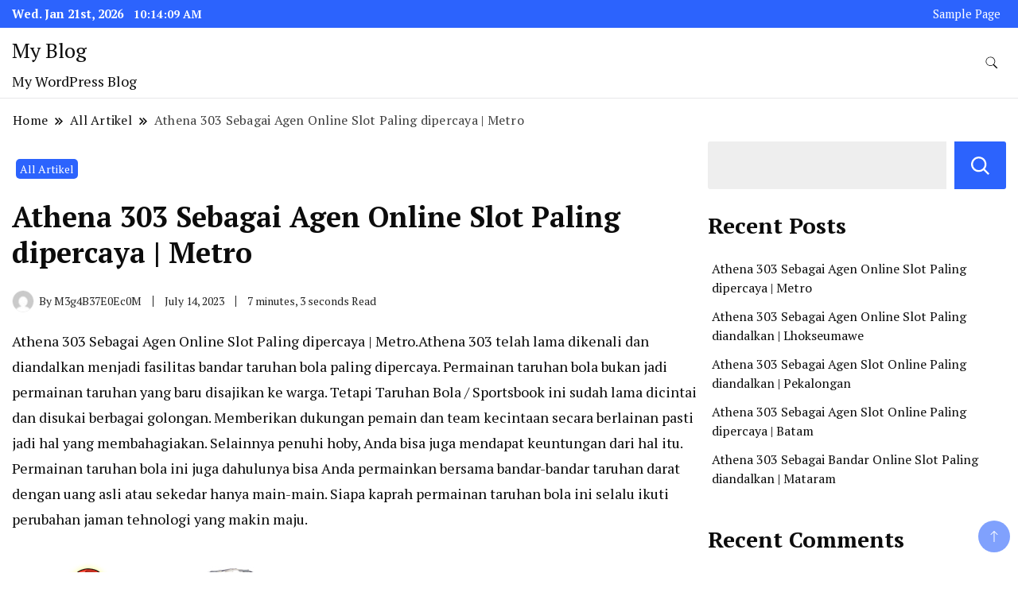

--- FILE ---
content_type: text/html; charset=UTF-8
request_url: https://pbn10.megagaming303.org/2023/07/14/athena-303-sebagai-agen-online-slot-paling-dipercaya-metro/
body_size: 112543
content:
		<!DOCTYPE html>
		<html lang="en-US">
		<head itemscope itemtype="https://schema.org/WebSite">
		<meta charset="UTF-8">
		<meta name="viewport" content="width=device-width, initial-scale=1">
		<link rel="profile" href="http://gmpg.org/xfn/11">
		<meta name='robots' content='index, follow, max-image-preview:large, max-snippet:-1, max-video-preview:-1' />

	<!-- This site is optimized with the Yoast SEO plugin v20.8 - https://yoast.com/wordpress/plugins/seo/ -->
	<title>Athena 303 Sebagai Agen Online Slot Paling dipercaya | Metro</title>
	<meta name="description" content="Athena 303 Sebagai Agen Online Slot Paling dipercaya | Metro - Slots Online disiapkan oleh Athena 303 sebagai permainan terbaik" />
	<link rel="canonical" href="https://pbn10.megagaming303.org/2023/07/14/athena-303-sebagai-agen-online-slot-paling-dipercaya-metro/" />
	<meta property="og:locale" content="en_US" />
	<meta property="og:type" content="article" />
	<meta property="og:title" content="Athena 303 Sebagai Agen Online Slot Paling dipercaya | Metro" />
	<meta property="og:description" content="Athena 303 Sebagai Agen Online Slot Paling dipercaya | Metro - Slots Online disiapkan oleh Athena 303 sebagai permainan terbaik" />
	<meta property="og:url" content="https://pbn10.megagaming303.org/2023/07/14/athena-303-sebagai-agen-online-slot-paling-dipercaya-metro/" />
	<meta property="og:site_name" content="My Blog" />
	<meta property="article:published_time" content="2023-07-14T20:53:04+00:00" />
	<meta name="author" content="M3g4B37E0Ec0M" />
	<meta name="twitter:card" content="summary_large_image" />
	<meta name="twitter:label1" content="Written by" />
	<meta name="twitter:data1" content="M3g4B37E0Ec0M" />
	<meta name="twitter:label2" content="Est. reading time" />
	<meta name="twitter:data2" content="7 minutes" />
	<script type="application/ld+json" class="yoast-schema-graph">{"@context":"https://schema.org","@graph":[{"@type":"WebPage","@id":"https://pbn10.megagaming303.org/2023/07/14/athena-303-sebagai-agen-online-slot-paling-dipercaya-metro/","url":"https://pbn10.megagaming303.org/2023/07/14/athena-303-sebagai-agen-online-slot-paling-dipercaya-metro/","name":"Athena 303 Sebagai Agen Online Slot Paling dipercaya | Metro","isPartOf":{"@id":"https://pbn10.megagaming303.org/#website"},"datePublished":"2023-07-14T20:53:04+00:00","dateModified":"2023-07-14T20:53:04+00:00","author":{"@id":"https://pbn10.megagaming303.org/#/schema/person/1665f28df92a98b1d8561af95a792e2f"},"description":"Athena 303 Sebagai Agen Online Slot Paling dipercaya | Metro - Slots Online disiapkan oleh Athena 303 sebagai permainan terbaik","breadcrumb":{"@id":"https://pbn10.megagaming303.org/2023/07/14/athena-303-sebagai-agen-online-slot-paling-dipercaya-metro/#breadcrumb"},"inLanguage":"en-US","potentialAction":[{"@type":"ReadAction","target":["https://pbn10.megagaming303.org/2023/07/14/athena-303-sebagai-agen-online-slot-paling-dipercaya-metro/"]}]},{"@type":"BreadcrumbList","@id":"https://pbn10.megagaming303.org/2023/07/14/athena-303-sebagai-agen-online-slot-paling-dipercaya-metro/#breadcrumb","itemListElement":[{"@type":"ListItem","position":1,"name":"Home","item":"https://pbn10.megagaming303.org/"},{"@type":"ListItem","position":2,"name":"Athena 303 Sebagai Agen Online Slot Paling dipercaya | Metro"}]},{"@type":"WebSite","@id":"https://pbn10.megagaming303.org/#website","url":"https://pbn10.megagaming303.org/","name":"My Blog","description":"My WordPress Blog","potentialAction":[{"@type":"SearchAction","target":{"@type":"EntryPoint","urlTemplate":"https://pbn10.megagaming303.org/?s={search_term_string}"},"query-input":"required name=search_term_string"}],"inLanguage":"en-US"},{"@type":"Person","@id":"https://pbn10.megagaming303.org/#/schema/person/1665f28df92a98b1d8561af95a792e2f","name":"M3g4B37E0Ec0M","image":{"@type":"ImageObject","inLanguage":"en-US","@id":"https://pbn10.megagaming303.org/#/schema/person/image/","url":"https://secure.gravatar.com/avatar/347d4e2d0e9c4cad7d90599eced7aad936e81e0588c723d45b5ba2d12e4cd55f?s=96&d=mm&r=g","contentUrl":"https://secure.gravatar.com/avatar/347d4e2d0e9c4cad7d90599eced7aad936e81e0588c723d45b5ba2d12e4cd55f?s=96&d=mm&r=g","caption":"M3g4B37E0Ec0M"},"sameAs":["https://pbn10.megagaming303.org"],"url":"https://pbn10.megagaming303.org/author/m3g4b37e0ec0m/"}]}</script>
	<!-- / Yoast SEO plugin. -->


<link rel='dns-prefetch' href='//fonts.googleapis.com' />
<link rel="alternate" type="application/rss+xml" title="My Blog &raquo; Feed" href="https://pbn10.megagaming303.org/feed/" />
<link rel="alternate" type="application/rss+xml" title="My Blog &raquo; Comments Feed" href="https://pbn10.megagaming303.org/comments/feed/" />
<link rel="alternate" type="application/rss+xml" title="My Blog &raquo; Athena 303 Sebagai Agen Online Slot Paling dipercaya | Metro Comments Feed" href="https://pbn10.megagaming303.org/2023/07/14/athena-303-sebagai-agen-online-slot-paling-dipercaya-metro/feed/" />
<link rel="alternate" title="oEmbed (JSON)" type="application/json+oembed" href="https://pbn10.megagaming303.org/wp-json/oembed/1.0/embed?url=https%3A%2F%2Fpbn10.megagaming303.org%2F2023%2F07%2F14%2Fathena-303-sebagai-agen-online-slot-paling-dipercaya-metro%2F" />
<link rel="alternate" title="oEmbed (XML)" type="text/xml+oembed" href="https://pbn10.megagaming303.org/wp-json/oembed/1.0/embed?url=https%3A%2F%2Fpbn10.megagaming303.org%2F2023%2F07%2F14%2Fathena-303-sebagai-agen-online-slot-paling-dipercaya-metro%2F&#038;format=xml" />
<style id='wp-img-auto-sizes-contain-inline-css'>
img:is([sizes=auto i],[sizes^="auto," i]){contain-intrinsic-size:3000px 1500px}
/*# sourceURL=wp-img-auto-sizes-contain-inline-css */
</style>
<style id='wp-emoji-styles-inline-css'>

	img.wp-smiley, img.emoji {
		display: inline !important;
		border: none !important;
		box-shadow: none !important;
		height: 1em !important;
		width: 1em !important;
		margin: 0 0.07em !important;
		vertical-align: -0.1em !important;
		background: none !important;
		padding: 0 !important;
	}
/*# sourceURL=wp-emoji-styles-inline-css */
</style>
<style id='wp-block-library-inline-css'>
:root{--wp-block-synced-color:#7a00df;--wp-block-synced-color--rgb:122,0,223;--wp-bound-block-color:var(--wp-block-synced-color);--wp-editor-canvas-background:#ddd;--wp-admin-theme-color:#007cba;--wp-admin-theme-color--rgb:0,124,186;--wp-admin-theme-color-darker-10:#006ba1;--wp-admin-theme-color-darker-10--rgb:0,107,160.5;--wp-admin-theme-color-darker-20:#005a87;--wp-admin-theme-color-darker-20--rgb:0,90,135;--wp-admin-border-width-focus:2px}@media (min-resolution:192dpi){:root{--wp-admin-border-width-focus:1.5px}}.wp-element-button{cursor:pointer}:root .has-very-light-gray-background-color{background-color:#eee}:root .has-very-dark-gray-background-color{background-color:#313131}:root .has-very-light-gray-color{color:#eee}:root .has-very-dark-gray-color{color:#313131}:root .has-vivid-green-cyan-to-vivid-cyan-blue-gradient-background{background:linear-gradient(135deg,#00d084,#0693e3)}:root .has-purple-crush-gradient-background{background:linear-gradient(135deg,#34e2e4,#4721fb 50%,#ab1dfe)}:root .has-hazy-dawn-gradient-background{background:linear-gradient(135deg,#faaca8,#dad0ec)}:root .has-subdued-olive-gradient-background{background:linear-gradient(135deg,#fafae1,#67a671)}:root .has-atomic-cream-gradient-background{background:linear-gradient(135deg,#fdd79a,#004a59)}:root .has-nightshade-gradient-background{background:linear-gradient(135deg,#330968,#31cdcf)}:root .has-midnight-gradient-background{background:linear-gradient(135deg,#020381,#2874fc)}:root{--wp--preset--font-size--normal:16px;--wp--preset--font-size--huge:42px}.has-regular-font-size{font-size:1em}.has-larger-font-size{font-size:2.625em}.has-normal-font-size{font-size:var(--wp--preset--font-size--normal)}.has-huge-font-size{font-size:var(--wp--preset--font-size--huge)}.has-text-align-center{text-align:center}.has-text-align-left{text-align:left}.has-text-align-right{text-align:right}.has-fit-text{white-space:nowrap!important}#end-resizable-editor-section{display:none}.aligncenter{clear:both}.items-justified-left{justify-content:flex-start}.items-justified-center{justify-content:center}.items-justified-right{justify-content:flex-end}.items-justified-space-between{justify-content:space-between}.screen-reader-text{border:0;clip-path:inset(50%);height:1px;margin:-1px;overflow:hidden;padding:0;position:absolute;width:1px;word-wrap:normal!important}.screen-reader-text:focus{background-color:#ddd;clip-path:none;color:#444;display:block;font-size:1em;height:auto;left:5px;line-height:normal;padding:15px 23px 14px;text-decoration:none;top:5px;width:auto;z-index:100000}html :where(.has-border-color){border-style:solid}html :where([style*=border-top-color]){border-top-style:solid}html :where([style*=border-right-color]){border-right-style:solid}html :where([style*=border-bottom-color]){border-bottom-style:solid}html :where([style*=border-left-color]){border-left-style:solid}html :where([style*=border-width]){border-style:solid}html :where([style*=border-top-width]){border-top-style:solid}html :where([style*=border-right-width]){border-right-style:solid}html :where([style*=border-bottom-width]){border-bottom-style:solid}html :where([style*=border-left-width]){border-left-style:solid}html :where(img[class*=wp-image-]){height:auto;max-width:100%}:where(figure){margin:0 0 1em}html :where(.is-position-sticky){--wp-admin--admin-bar--position-offset:var(--wp-admin--admin-bar--height,0px)}@media screen and (max-width:600px){html :where(.is-position-sticky){--wp-admin--admin-bar--position-offset:0px}}

/*# sourceURL=wp-block-library-inline-css */
</style><style id='wp-block-archives-inline-css'>
.wp-block-archives{box-sizing:border-box}.wp-block-archives-dropdown label{display:block}
/*# sourceURL=https://pbn10.megagaming303.org/wp-includes/blocks/archives/style.min.css */
</style>
<style id='wp-block-categories-inline-css'>
.wp-block-categories{box-sizing:border-box}.wp-block-categories.alignleft{margin-right:2em}.wp-block-categories.alignright{margin-left:2em}.wp-block-categories.wp-block-categories-dropdown.aligncenter{text-align:center}.wp-block-categories .wp-block-categories__label{display:block;width:100%}
/*# sourceURL=https://pbn10.megagaming303.org/wp-includes/blocks/categories/style.min.css */
</style>
<style id='wp-block-heading-inline-css'>
h1:where(.wp-block-heading).has-background,h2:where(.wp-block-heading).has-background,h3:where(.wp-block-heading).has-background,h4:where(.wp-block-heading).has-background,h5:where(.wp-block-heading).has-background,h6:where(.wp-block-heading).has-background{padding:1.25em 2.375em}h1.has-text-align-left[style*=writing-mode]:where([style*=vertical-lr]),h1.has-text-align-right[style*=writing-mode]:where([style*=vertical-rl]),h2.has-text-align-left[style*=writing-mode]:where([style*=vertical-lr]),h2.has-text-align-right[style*=writing-mode]:where([style*=vertical-rl]),h3.has-text-align-left[style*=writing-mode]:where([style*=vertical-lr]),h3.has-text-align-right[style*=writing-mode]:where([style*=vertical-rl]),h4.has-text-align-left[style*=writing-mode]:where([style*=vertical-lr]),h4.has-text-align-right[style*=writing-mode]:where([style*=vertical-rl]),h5.has-text-align-left[style*=writing-mode]:where([style*=vertical-lr]),h5.has-text-align-right[style*=writing-mode]:where([style*=vertical-rl]),h6.has-text-align-left[style*=writing-mode]:where([style*=vertical-lr]),h6.has-text-align-right[style*=writing-mode]:where([style*=vertical-rl]){rotate:180deg}
/*# sourceURL=https://pbn10.megagaming303.org/wp-includes/blocks/heading/style.min.css */
</style>
<style id='wp-block-latest-comments-inline-css'>
ol.wp-block-latest-comments{box-sizing:border-box;margin-left:0}:where(.wp-block-latest-comments:not([style*=line-height] .wp-block-latest-comments__comment)){line-height:1.1}:where(.wp-block-latest-comments:not([style*=line-height] .wp-block-latest-comments__comment-excerpt p)){line-height:1.8}.has-dates :where(.wp-block-latest-comments:not([style*=line-height])),.has-excerpts :where(.wp-block-latest-comments:not([style*=line-height])){line-height:1.5}.wp-block-latest-comments .wp-block-latest-comments{padding-left:0}.wp-block-latest-comments__comment{list-style:none;margin-bottom:1em}.has-avatars .wp-block-latest-comments__comment{list-style:none;min-height:2.25em}.has-avatars .wp-block-latest-comments__comment .wp-block-latest-comments__comment-excerpt,.has-avatars .wp-block-latest-comments__comment .wp-block-latest-comments__comment-meta{margin-left:3.25em}.wp-block-latest-comments__comment-excerpt p{font-size:.875em;margin:.36em 0 1.4em}.wp-block-latest-comments__comment-date{display:block;font-size:.75em}.wp-block-latest-comments .avatar,.wp-block-latest-comments__comment-avatar{border-radius:1.5em;display:block;float:left;height:2.5em;margin-right:.75em;width:2.5em}.wp-block-latest-comments[class*=-font-size] a,.wp-block-latest-comments[style*=font-size] a{font-size:inherit}
/*# sourceURL=https://pbn10.megagaming303.org/wp-includes/blocks/latest-comments/style.min.css */
</style>
<style id='wp-block-latest-posts-inline-css'>
.wp-block-latest-posts{box-sizing:border-box}.wp-block-latest-posts.alignleft{margin-right:2em}.wp-block-latest-posts.alignright{margin-left:2em}.wp-block-latest-posts.wp-block-latest-posts__list{list-style:none}.wp-block-latest-posts.wp-block-latest-posts__list li{clear:both;overflow-wrap:break-word}.wp-block-latest-posts.is-grid{display:flex;flex-wrap:wrap}.wp-block-latest-posts.is-grid li{margin:0 1.25em 1.25em 0;width:100%}@media (min-width:600px){.wp-block-latest-posts.columns-2 li{width:calc(50% - .625em)}.wp-block-latest-posts.columns-2 li:nth-child(2n){margin-right:0}.wp-block-latest-posts.columns-3 li{width:calc(33.33333% - .83333em)}.wp-block-latest-posts.columns-3 li:nth-child(3n){margin-right:0}.wp-block-latest-posts.columns-4 li{width:calc(25% - .9375em)}.wp-block-latest-posts.columns-4 li:nth-child(4n){margin-right:0}.wp-block-latest-posts.columns-5 li{width:calc(20% - 1em)}.wp-block-latest-posts.columns-5 li:nth-child(5n){margin-right:0}.wp-block-latest-posts.columns-6 li{width:calc(16.66667% - 1.04167em)}.wp-block-latest-posts.columns-6 li:nth-child(6n){margin-right:0}}:root :where(.wp-block-latest-posts.is-grid){padding:0}:root :where(.wp-block-latest-posts.wp-block-latest-posts__list){padding-left:0}.wp-block-latest-posts__post-author,.wp-block-latest-posts__post-date{display:block;font-size:.8125em}.wp-block-latest-posts__post-excerpt,.wp-block-latest-posts__post-full-content{margin-bottom:1em;margin-top:.5em}.wp-block-latest-posts__featured-image a{display:inline-block}.wp-block-latest-posts__featured-image img{height:auto;max-width:100%;width:auto}.wp-block-latest-posts__featured-image.alignleft{float:left;margin-right:1em}.wp-block-latest-posts__featured-image.alignright{float:right;margin-left:1em}.wp-block-latest-posts__featured-image.aligncenter{margin-bottom:1em;text-align:center}
/*# sourceURL=https://pbn10.megagaming303.org/wp-includes/blocks/latest-posts/style.min.css */
</style>
<style id='wp-block-search-inline-css'>
.wp-block-search__button{margin-left:10px;word-break:normal}.wp-block-search__button.has-icon{line-height:0}.wp-block-search__button svg{height:1.25em;min-height:24px;min-width:24px;width:1.25em;fill:currentColor;vertical-align:text-bottom}:where(.wp-block-search__button){border:1px solid #ccc;padding:6px 10px}.wp-block-search__inside-wrapper{display:flex;flex:auto;flex-wrap:nowrap;max-width:100%}.wp-block-search__label{width:100%}.wp-block-search.wp-block-search__button-only .wp-block-search__button{box-sizing:border-box;display:flex;flex-shrink:0;justify-content:center;margin-left:0;max-width:100%}.wp-block-search.wp-block-search__button-only .wp-block-search__inside-wrapper{min-width:0!important;transition-property:width}.wp-block-search.wp-block-search__button-only .wp-block-search__input{flex-basis:100%;transition-duration:.3s}.wp-block-search.wp-block-search__button-only.wp-block-search__searchfield-hidden,.wp-block-search.wp-block-search__button-only.wp-block-search__searchfield-hidden .wp-block-search__inside-wrapper{overflow:hidden}.wp-block-search.wp-block-search__button-only.wp-block-search__searchfield-hidden .wp-block-search__input{border-left-width:0!important;border-right-width:0!important;flex-basis:0;flex-grow:0;margin:0;min-width:0!important;padding-left:0!important;padding-right:0!important;width:0!important}:where(.wp-block-search__input){appearance:none;border:1px solid #949494;flex-grow:1;font-family:inherit;font-size:inherit;font-style:inherit;font-weight:inherit;letter-spacing:inherit;line-height:inherit;margin-left:0;margin-right:0;min-width:3rem;padding:8px;text-decoration:unset!important;text-transform:inherit}:where(.wp-block-search__button-inside .wp-block-search__inside-wrapper){background-color:#fff;border:1px solid #949494;box-sizing:border-box;padding:4px}:where(.wp-block-search__button-inside .wp-block-search__inside-wrapper) .wp-block-search__input{border:none;border-radius:0;padding:0 4px}:where(.wp-block-search__button-inside .wp-block-search__inside-wrapper) .wp-block-search__input:focus{outline:none}:where(.wp-block-search__button-inside .wp-block-search__inside-wrapper) :where(.wp-block-search__button){padding:4px 8px}.wp-block-search.aligncenter .wp-block-search__inside-wrapper{margin:auto}.wp-block[data-align=right] .wp-block-search.wp-block-search__button-only .wp-block-search__inside-wrapper{float:right}
/*# sourceURL=https://pbn10.megagaming303.org/wp-includes/blocks/search/style.min.css */
</style>
<style id='wp-block-group-inline-css'>
.wp-block-group{box-sizing:border-box}:where(.wp-block-group.wp-block-group-is-layout-constrained){position:relative}
/*# sourceURL=https://pbn10.megagaming303.org/wp-includes/blocks/group/style.min.css */
</style>
<style id='global-styles-inline-css'>
:root{--wp--preset--aspect-ratio--square: 1;--wp--preset--aspect-ratio--4-3: 4/3;--wp--preset--aspect-ratio--3-4: 3/4;--wp--preset--aspect-ratio--3-2: 3/2;--wp--preset--aspect-ratio--2-3: 2/3;--wp--preset--aspect-ratio--16-9: 16/9;--wp--preset--aspect-ratio--9-16: 9/16;--wp--preset--color--black: #000000;--wp--preset--color--cyan-bluish-gray: #abb8c3;--wp--preset--color--white: #ffffff;--wp--preset--color--pale-pink: #f78da7;--wp--preset--color--vivid-red: #cf2e2e;--wp--preset--color--luminous-vivid-orange: #ff6900;--wp--preset--color--luminous-vivid-amber: #fcb900;--wp--preset--color--light-green-cyan: #7bdcb5;--wp--preset--color--vivid-green-cyan: #00d084;--wp--preset--color--pale-cyan-blue: #8ed1fc;--wp--preset--color--vivid-cyan-blue: #0693e3;--wp--preset--color--vivid-purple: #9b51e0;--wp--preset--gradient--vivid-cyan-blue-to-vivid-purple: linear-gradient(135deg,rgb(6,147,227) 0%,rgb(155,81,224) 100%);--wp--preset--gradient--light-green-cyan-to-vivid-green-cyan: linear-gradient(135deg,rgb(122,220,180) 0%,rgb(0,208,130) 100%);--wp--preset--gradient--luminous-vivid-amber-to-luminous-vivid-orange: linear-gradient(135deg,rgb(252,185,0) 0%,rgb(255,105,0) 100%);--wp--preset--gradient--luminous-vivid-orange-to-vivid-red: linear-gradient(135deg,rgb(255,105,0) 0%,rgb(207,46,46) 100%);--wp--preset--gradient--very-light-gray-to-cyan-bluish-gray: linear-gradient(135deg,rgb(238,238,238) 0%,rgb(169,184,195) 100%);--wp--preset--gradient--cool-to-warm-spectrum: linear-gradient(135deg,rgb(74,234,220) 0%,rgb(151,120,209) 20%,rgb(207,42,186) 40%,rgb(238,44,130) 60%,rgb(251,105,98) 80%,rgb(254,248,76) 100%);--wp--preset--gradient--blush-light-purple: linear-gradient(135deg,rgb(255,206,236) 0%,rgb(152,150,240) 100%);--wp--preset--gradient--blush-bordeaux: linear-gradient(135deg,rgb(254,205,165) 0%,rgb(254,45,45) 50%,rgb(107,0,62) 100%);--wp--preset--gradient--luminous-dusk: linear-gradient(135deg,rgb(255,203,112) 0%,rgb(199,81,192) 50%,rgb(65,88,208) 100%);--wp--preset--gradient--pale-ocean: linear-gradient(135deg,rgb(255,245,203) 0%,rgb(182,227,212) 50%,rgb(51,167,181) 100%);--wp--preset--gradient--electric-grass: linear-gradient(135deg,rgb(202,248,128) 0%,rgb(113,206,126) 100%);--wp--preset--gradient--midnight: linear-gradient(135deg,rgb(2,3,129) 0%,rgb(40,116,252) 100%);--wp--preset--font-size--small: 13px;--wp--preset--font-size--medium: 20px;--wp--preset--font-size--large: 36px;--wp--preset--font-size--x-large: 42px;--wp--preset--spacing--20: 0.44rem;--wp--preset--spacing--30: 0.67rem;--wp--preset--spacing--40: 1rem;--wp--preset--spacing--50: 1.5rem;--wp--preset--spacing--60: 2.25rem;--wp--preset--spacing--70: 3.38rem;--wp--preset--spacing--80: 5.06rem;--wp--preset--shadow--natural: 6px 6px 9px rgba(0, 0, 0, 0.2);--wp--preset--shadow--deep: 12px 12px 50px rgba(0, 0, 0, 0.4);--wp--preset--shadow--sharp: 6px 6px 0px rgba(0, 0, 0, 0.2);--wp--preset--shadow--outlined: 6px 6px 0px -3px rgb(255, 255, 255), 6px 6px rgb(0, 0, 0);--wp--preset--shadow--crisp: 6px 6px 0px rgb(0, 0, 0);}:where(.is-layout-flex){gap: 0.5em;}:where(.is-layout-grid){gap: 0.5em;}body .is-layout-flex{display: flex;}.is-layout-flex{flex-wrap: wrap;align-items: center;}.is-layout-flex > :is(*, div){margin: 0;}body .is-layout-grid{display: grid;}.is-layout-grid > :is(*, div){margin: 0;}:where(.wp-block-columns.is-layout-flex){gap: 2em;}:where(.wp-block-columns.is-layout-grid){gap: 2em;}:where(.wp-block-post-template.is-layout-flex){gap: 1.25em;}:where(.wp-block-post-template.is-layout-grid){gap: 1.25em;}.has-black-color{color: var(--wp--preset--color--black) !important;}.has-cyan-bluish-gray-color{color: var(--wp--preset--color--cyan-bluish-gray) !important;}.has-white-color{color: var(--wp--preset--color--white) !important;}.has-pale-pink-color{color: var(--wp--preset--color--pale-pink) !important;}.has-vivid-red-color{color: var(--wp--preset--color--vivid-red) !important;}.has-luminous-vivid-orange-color{color: var(--wp--preset--color--luminous-vivid-orange) !important;}.has-luminous-vivid-amber-color{color: var(--wp--preset--color--luminous-vivid-amber) !important;}.has-light-green-cyan-color{color: var(--wp--preset--color--light-green-cyan) !important;}.has-vivid-green-cyan-color{color: var(--wp--preset--color--vivid-green-cyan) !important;}.has-pale-cyan-blue-color{color: var(--wp--preset--color--pale-cyan-blue) !important;}.has-vivid-cyan-blue-color{color: var(--wp--preset--color--vivid-cyan-blue) !important;}.has-vivid-purple-color{color: var(--wp--preset--color--vivid-purple) !important;}.has-black-background-color{background-color: var(--wp--preset--color--black) !important;}.has-cyan-bluish-gray-background-color{background-color: var(--wp--preset--color--cyan-bluish-gray) !important;}.has-white-background-color{background-color: var(--wp--preset--color--white) !important;}.has-pale-pink-background-color{background-color: var(--wp--preset--color--pale-pink) !important;}.has-vivid-red-background-color{background-color: var(--wp--preset--color--vivid-red) !important;}.has-luminous-vivid-orange-background-color{background-color: var(--wp--preset--color--luminous-vivid-orange) !important;}.has-luminous-vivid-amber-background-color{background-color: var(--wp--preset--color--luminous-vivid-amber) !important;}.has-light-green-cyan-background-color{background-color: var(--wp--preset--color--light-green-cyan) !important;}.has-vivid-green-cyan-background-color{background-color: var(--wp--preset--color--vivid-green-cyan) !important;}.has-pale-cyan-blue-background-color{background-color: var(--wp--preset--color--pale-cyan-blue) !important;}.has-vivid-cyan-blue-background-color{background-color: var(--wp--preset--color--vivid-cyan-blue) !important;}.has-vivid-purple-background-color{background-color: var(--wp--preset--color--vivid-purple) !important;}.has-black-border-color{border-color: var(--wp--preset--color--black) !important;}.has-cyan-bluish-gray-border-color{border-color: var(--wp--preset--color--cyan-bluish-gray) !important;}.has-white-border-color{border-color: var(--wp--preset--color--white) !important;}.has-pale-pink-border-color{border-color: var(--wp--preset--color--pale-pink) !important;}.has-vivid-red-border-color{border-color: var(--wp--preset--color--vivid-red) !important;}.has-luminous-vivid-orange-border-color{border-color: var(--wp--preset--color--luminous-vivid-orange) !important;}.has-luminous-vivid-amber-border-color{border-color: var(--wp--preset--color--luminous-vivid-amber) !important;}.has-light-green-cyan-border-color{border-color: var(--wp--preset--color--light-green-cyan) !important;}.has-vivid-green-cyan-border-color{border-color: var(--wp--preset--color--vivid-green-cyan) !important;}.has-pale-cyan-blue-border-color{border-color: var(--wp--preset--color--pale-cyan-blue) !important;}.has-vivid-cyan-blue-border-color{border-color: var(--wp--preset--color--vivid-cyan-blue) !important;}.has-vivid-purple-border-color{border-color: var(--wp--preset--color--vivid-purple) !important;}.has-vivid-cyan-blue-to-vivid-purple-gradient-background{background: var(--wp--preset--gradient--vivid-cyan-blue-to-vivid-purple) !important;}.has-light-green-cyan-to-vivid-green-cyan-gradient-background{background: var(--wp--preset--gradient--light-green-cyan-to-vivid-green-cyan) !important;}.has-luminous-vivid-amber-to-luminous-vivid-orange-gradient-background{background: var(--wp--preset--gradient--luminous-vivid-amber-to-luminous-vivid-orange) !important;}.has-luminous-vivid-orange-to-vivid-red-gradient-background{background: var(--wp--preset--gradient--luminous-vivid-orange-to-vivid-red) !important;}.has-very-light-gray-to-cyan-bluish-gray-gradient-background{background: var(--wp--preset--gradient--very-light-gray-to-cyan-bluish-gray) !important;}.has-cool-to-warm-spectrum-gradient-background{background: var(--wp--preset--gradient--cool-to-warm-spectrum) !important;}.has-blush-light-purple-gradient-background{background: var(--wp--preset--gradient--blush-light-purple) !important;}.has-blush-bordeaux-gradient-background{background: var(--wp--preset--gradient--blush-bordeaux) !important;}.has-luminous-dusk-gradient-background{background: var(--wp--preset--gradient--luminous-dusk) !important;}.has-pale-ocean-gradient-background{background: var(--wp--preset--gradient--pale-ocean) !important;}.has-electric-grass-gradient-background{background: var(--wp--preset--gradient--electric-grass) !important;}.has-midnight-gradient-background{background: var(--wp--preset--gradient--midnight) !important;}.has-small-font-size{font-size: var(--wp--preset--font-size--small) !important;}.has-medium-font-size{font-size: var(--wp--preset--font-size--medium) !important;}.has-large-font-size{font-size: var(--wp--preset--font-size--large) !important;}.has-x-large-font-size{font-size: var(--wp--preset--font-size--x-large) !important;}
/*# sourceURL=global-styles-inline-css */
</style>

<style id='classic-theme-styles-inline-css'>
/*! This file is auto-generated */
.wp-block-button__link{color:#fff;background-color:#32373c;border-radius:9999px;box-shadow:none;text-decoration:none;padding:calc(.667em + 2px) calc(1.333em + 2px);font-size:1.125em}.wp-block-file__button{background:#32373c;color:#fff;text-decoration:none}
/*# sourceURL=/wp-includes/css/classic-themes.min.css */
</style>
<link rel='stylesheet' id='news-blog-google-fonts-css' href='https://fonts.googleapis.com/css?family=PT+Serif%3A300%2C300i%2C400%2C400i%2C700%2C700i%7CNunito+Sans%3A300%2C300i%2C400%2C400i%2C500%2C500i%2C600%2C600i&#038;subset=latin%2Clatin-ext' media='all' />
<link rel='stylesheet' id='news-blog-bootstrap-css' href='https://pbn10.megagaming303.org/wp-content/themes/news-blog/css/bootstrap.css?ver=6.9' media='all' />
<link rel='stylesheet' id='news-blog-style-css' href='https://pbn10.megagaming303.org/wp-content/themes/news-blog/style.css?ver=6.9' media='all' />
<script src="https://pbn10.megagaming303.org/wp-includes/js/jquery/jquery.min.js?ver=3.7.1" id="jquery-core-js"></script>
<script src="https://pbn10.megagaming303.org/wp-includes/js/jquery/jquery-migrate.min.js?ver=3.4.1" id="jquery-migrate-js"></script>
<script src="https://pbn10.megagaming303.org/wp-content/themes/news-blog/js/bootstrap.js?ver=6.9" id="news-blog-bootstrap-js"></script>
<script src="https://pbn10.megagaming303.org/wp-content/themes/news-blog/js/jquery.marquee.js?ver=6.9" id="news-blog--marquee-js"></script>
<link rel="https://api.w.org/" href="https://pbn10.megagaming303.org/wp-json/" /><link rel="alternate" title="JSON" type="application/json" href="https://pbn10.megagaming303.org/wp-json/wp/v2/posts/366955" /><link rel="EditURI" type="application/rsd+xml" title="RSD" href="https://pbn10.megagaming303.org/xmlrpc.php?rsd" />
<meta name="generator" content="WordPress 6.9" />
<link rel='shortlink' href='https://pbn10.megagaming303.org/?p=366955' />
	<style type="text/css" id="custom-theme-colors" >
        :root {
            --gbl-primary-color: #2c63fd ;
            --gbl-secondary-color: #32B9A5 ;
            --gbl-primary-font: PT Serif, Serif ;
            --gbl-secondary-font: Nunito Sans, Sans Serif ;
            --logo-width: 130 ;
            --header-text-color: ##000000 ;            
            --footer-color: #000 ;
            --footer-text-color: #eee ;
            --content-width: 1280px ;
            --woo-bar-color: #fff ;  
            --woo-bar-bg-color: #2c63fd ;
            --menu-text-color: #fff ;  
            --menu-bg-color: #0065d8 ;  
            --text-color: #0c0c0c ;
            --topbar-bg-color: #2c63fd ;
            --topbar-text-color: #fff ;
            --e-global-color-primary: #2c63fd ;
            
        }
        .site-branding img.custom-logo {
            max-width:130px ;    
        }
        @media (min-width: 1024px) {
            #masthead {
                background-image:url('');
                background-size: cover;
                background-position: center center;
            }
        }
        body.custom-background-image .site, 
        body.custom-background-color .site,
        .mobile-navigation {
            background-color: #ffffff;
        }
        .site-footer {
            background:url("") ;
            background-repeat: no-repeat;
            background-size: cover;
            background-position: center center;
        }
        
        .site-footer .footer-overlay {
            background-color:#000;
        }
                
	</style>
<link rel="pingback" href="https://pbn10.megagaming303.org/xmlrpc.php"></head>

<body class="wp-singular post-template-default single single-post postid-366955 single-format-standard wp-theme-news-blog rightsidebar" itemscope itemtype="https://schema.org/WebPage">
    
		<div id="page" class="site">
			<a class="skip-link screen-reader-text" href="#primary">Skip to content</a>
		    
		<header id="masthead" class="site-header style-one 
        "
        itemscope itemtype="https://schema.org/WPHeader">
            
                        
            <div class="top-bar-menu">
                <div class="container">
                    <div class="left-menu">
                                    
                                              <span class="header-date-time">
                          <li><span class="header-date">Wed. Jan 21st, 2026                           </span>
                          <span id="time" class="time"></span>
                          </li>
                          </span>                         
                                                
                    </div>
                    
                    <div class="right-menu">
                    <div class="menu"><ul>
<li class="page_item page-item-2"><a href="https://pbn10.megagaming303.org/sample-page/">Sample Page</a></li>
</ul></div>
                    </div>
                    
                </div>
            </div>
            
             
                         
			<div class=" main-menu-wrap ">
                <div class="container">
				<div class="header-wrapper">
					        <div class="site-branding" itemscope itemtype="https://schema.org/Organization">
            <div class="site-title-logo">                <p class="site-title" itemprop="name"><a href="https://pbn10.megagaming303.org/" rel="home" itemprop="url">My Blog</a></p>
                                <p class="site-description" itemprop="description">My WordPress Blog</p>
                        </div>
        </div><!-- .site-branding -->
        					<div class="nav-wrap">
                        						<div class="header-left">
													</div>
						<div class="header-right">
								<div class="header-search">
		<button class="header-search-icon" aria-label="search form toggle" data-toggle-target=".search-modal" data-toggle-body-class="showing-search-modal" data-set-focus=".search-modal .search-field" aria-expanded="false">
			<svg xmlns="http://www.w3.org/2000/svg" width="16.197" height="16.546"
                viewBox="0 0 16.197 16.546" aria-label="Search Icon">
                <path id="icons8-search"
                    d="M9.939,3a5.939,5.939,0,1,0,3.472,10.754l4.6,4.585.983-.983L14.448,12.8A5.939,5.939,0,0,0,9.939,3Zm0,.7A5.24,5.24,0,1,1,4.7,8.939,5.235,5.235,0,0,1,9.939,3.7Z"
                    transform="translate(-3.5 -2.5) "
                    stroke-width="2"  />
            </svg>
		</button>
		<div class="header-search-form search-modal cover-modal" data-modal-target-string=".search-modal">
			<div class="header-search-inner-wrap">'
				<form role="search" method="get" class="search-form" action="https://pbn10.megagaming303.org/">
				<label>
					<span class="screen-reader-text">Search for:</span>
					<input type="search" class="search-field" placeholder="Search &hellip;" value="" name="s" />
				</label>
				<input type="submit" class="search-submit" value="Search" />
			</form>				<button aria-label="search form close" class="close" data-toggle-target=".search-modal" data-toggle-body-class="showing-search-modal" data-set-focus=".search-modal .search-field" aria-expanded="false"></button>
			</div>
		</div>
	</div><!-- .header-seearch -->
						</div>
                                                
					</div><!-- #site-navigation -->
				</div>
                </div>
			</div>
            
                <div class="mobile-header">
        <div class="header-main">
            <div class="container">
                <div class="mob-nav-site-branding-wrap">
                    <div class="header-center">
                                <div class="site-branding" itemscope itemtype="https://schema.org/Organization">
            <div class="site-title-logo">                <p class="site-title" itemprop="name"><a href="https://pbn10.megagaming303.org/" rel="home" itemprop="url">My Blog</a></p>
                                <p class="site-description" itemprop="description">My WordPress Blog</p>
                        </div>
        </div><!-- .site-branding -->
                            </div>
                    <button id="menu-opener" data-toggle-target=".main-menu-modal" data-toggle-body-class="showing-main-menu-modal" aria-expanded="false" data-set-focus=".close-main-nav-toggle">
                        <span></span>
                        <span></span>
                        <span></span>
                    </button>
                </div>
            </div>
        </div>
        <div class="mobile-header-wrap">
            <div class="mobile-menu-wrapper">
                <nav id="mobile-site-navigation" class="main-navigation mobile-navigation">        
                    <div class="primary-menu-list main-menu-modal cover-modal" data-modal-target-string=".main-menu-modal">                  
                        <button class="close close-main-nav-toggle" data-toggle-target=".main-menu-modal" data-toggle-body-class="showing-main-menu-modal" aria-expanded="false" data-set-focus=".main-menu-modal"></button>
                        <div class="mobile-social-wrap">
                              
                        </div>
                        <div class="mobile-menu" aria-label="Mobile">
                                                    </div>
                    </div>
                </nav><!-- #mobile-site-navigation -->
            </div>
        </div>  
    </div>
            
		</header><!-- #masthead -->
    

     	<div id="primary" class="content-area">
		<div class="container">
            <div class="breadcrumb-wrapper">
				<header class="page-header"> <div ><div class="breadcrumb-wrapper"><div id="crumbs" itemscope itemtype="http://schema.org/BreadcrumbList">
                <span itemprop="itemListElement" itemscope itemtype="http://schema.org/ListItem">
                    <a href="https://pbn10.megagaming303.org" itemprop="item"><span itemprop="name">Home</span></a><meta itemprop="position" content="1" /><span class="separator"><svg width="13" height="13" viewBox="0 0 13 13" fill="none" xmlns="http://www.w3.org/2000/svg" aria-label="Breadcrumb Icon"><path d="M6.839 12.02L5.424 10.607L10.024 6.007L5.424 1.407L6.839 0L12.849 6.01L6.84 12.02H6.839ZM1.414 12.02L0 10.607L4.6 6.007L0 1.414L1.414 0L7.425 6.01L1.415 12.02H1.414V12.02Z" /></svg></span></span><span itemprop="itemListElement" itemscope itemtype="http://schema.org/ListItem"><a itemprop="item" href="https://pbn10.megagaming303.org/category/all-artikel/"><span itemprop="name">All Artikel</span></a><meta itemprop="position" content="2" /><span class="separator"><svg width="13" height="13" viewBox="0 0 13 13" fill="none" xmlns="http://www.w3.org/2000/svg" aria-label="Breadcrumb Icon"><path d="M6.839 12.02L5.424 10.607L10.024 6.007L5.424 1.407L6.839 0L12.849 6.01L6.84 12.02H6.839ZM1.414 12.02L0 10.607L4.6 6.007L0 1.414L1.414 0L7.425 6.01L1.415 12.02H1.414V12.02Z" /></svg></span></span><span class="current" itemprop="itemListElement" itemscope itemtype="http://schema.org/ListItem"><a itemprop="item" href="https://pbn10.megagaming303.org/2023/07/14/athena-303-sebagai-agen-online-slot-paling-dipercaya-metro/"><span itemprop="name">Athena 303 Sebagai Agen Online Slot Paling dipercaya | Metro</span></a><meta itemprop="position" content="3" /></span></div></div></header><!-- .crumbs -->			</div>
			<div class="page-grid">
				<main id="main" class="site-main">
					
<article id="post-366955" class="post-366955 post type-post status-publish format-standard hentry category-all-artikel tag-slot-gacor tag-slot-online">
	<div class="post-image">
				<header class="entry-header">
			<div class="category--wrapper">
				<span class="category"><a href="https://pbn10.megagaming303.org/category/all-artikel/">All Artikel</a></span>			</div>
			<div class="entry-title-wrapper">
				<h1 class="entry-title">Athena 303 Sebagai Agen Online Slot Paling dipercaya | Metro</h1>			</div>
			        <div class="auth-details">
            <div class="author-desc">
                 
                    <div class="author-details">
                        <img alt='author' src='https://secure.gravatar.com/avatar/347d4e2d0e9c4cad7d90599eced7aad936e81e0588c723d45b5ba2d12e4cd55f?s=28&#038;d=mm&#038;r=g' srcset='https://secure.gravatar.com/avatar/347d4e2d0e9c4cad7d90599eced7aad936e81e0588c723d45b5ba2d12e4cd55f?s=56&#038;d=mm&#038;r=g 2x' class='avatar avatar-28 photo' height='28' width='28' decoding='async'/>                        <div class="author-name">
                            <span class="byline" itemprop="author" itemscope itemtype="https://schema.org/Person"> By <span class="author vcard"><a class="url fn n" href="https://pbn10.megagaming303.org/author/m3g4b37e0ec0m/" itemprop="url"><span itemprop="name">M3g4B37E0Ec0M</span></a></span></span>                        </div>

                    </div>
                                    <span class="date">
                        <span class="posted-on"><a href="https://pbn10.megagaming303.org/2023/07/14/athena-303-sebagai-agen-online-slot-paling-dipercaya-metro/" rel="bookmark"><time class="entry-date published updated" datetime="2023-07-14T20:53:04+00:00" itemprop="datePublished">July 14, 2023</time><time class="updated" datetime="2023-07-14T20:53:04+00:00" itemprop="dateModified">July 14, 2023</time></a></span>                    </span>
                            <div class="time">
                7 minutes, 3 seconds Read            </div>
                    </div>
        </div>
    		</header>
			
	</div>
	<div>
			<div class="entry-content" itemprop="text">
		<p>Athena 303 Sebagai Agen Online Slot Paling dipercaya | Metro.Athena 303 telah lama dikenali dan diandalkan menjadi fasilitas bandar taruhan bola paling dipercaya. Permainan taruhan bola bukan jadi permainan taruhan yang baru disajikan ke warga. Tetapi Taruhan Bola / Sportsbook ini sudah lama dicintai dan disukai berbagai golongan. Memberikan dukungan pemain dan team kecintaan secara berlainan pasti jadi hal yang membahagiakan. Selainnya penuhi hoby, Anda bisa juga mendapat keuntungan dari hal itu. Permainan taruhan bola ini juga dahulunya bisa Anda permainkan bersama bandar-bandar taruhan darat dengan uang asli atau sekedar hanya main-main. Siapa kaprah permainan taruhan bola ini selalu ikuti perubahan jaman tehnologi yang makin maju.</p>
<p><img decoding="async" src=" https://blogger.googleusercontent.com/img/a/AVvXsEgU0xLVB6ZhkSrEGA3qa7NhUakmUCRWgZyAI30tjyBsvTGVIsh-Wa3xc_3Aai6GinJGIbYnWm_lWTrcJonuzzDNsw7bQ7S_uGLvM8o9PIioXYpDHxVRGOTYn6agOj0vv5__Rh2NyFlB4Uo8KriRJi0CPe0Tc_netmW14KbeYco9AkCCDxUOGkysXgb0 " alt="athena303"></p>
<p>Dengan perubahan tehnologi yang makin hebat dan membuat semua jalan masuk jadi lebih mudah dan ringkas. Ada kedatangan Athena 303 yang dipercaya untuk menyiapkan service penempatan taruhan online dengan cara legal pasti memberi Anda bermacam-macam keringanan. Anda dapat nikmati permainan taruhan bola dengan pasaran dan variasi taruhan paling komplet hanya di dalam 1 account.</p>
<p>Athena 303 membaca ketertarikan beberapa bettor yang lumayan besar di dalam permainan taruhan bola, oleh sebab itu Athena 303 bekerja bersama dengan server taruhan olahraga paling besar. Server taruhan olahraga yang disiapkan diantaranya SBOBET, MAXBET, CMD368 dan SABA SPORT. Segala server yang disiapkan pasti mempunyai keunggulannya masing &#8211; masing. Ragam taruhan yang bisa Anda alami berbeda juga.</p>
<p>Anda dapat nikmati semua taruhan olahraga yang disiapkan oleh Athena 303 diawali dari Sepak Bola, Bola Basket, Bola Voli, Bulu-bulu Tepis, Tenis Meja dan lain-lain. Pasaran taruhan yang bisa Anda cicipi juga bermacam. Seperti Asian Handicap, Over Under, Mix Parlay, Terka Score, 1X2, Outright atau Tebak Kampiun dan lain-lain. Sebagai Agen Bola Online Resmi, menjadi keharusan Athena 303 untuk dapat memberi service taruhan bola online terbaik. Kapan malah dan dimana saja, Anda bisa nikmati seluruh permainan yang disiapkan. Anda bisa juga mendapat service isu isu bola dan Livescore terupdate dari Athena 303.</p>
<p>Athena 303 Penyuplai Live Kasino Online Terbaik<br />
Permainan Live Kasino kemungkinan sudah bukanlah hal yang baru kembali untuk Anda. Kasino merupakan macam jenis permainan yang dari dulu benar-benar disukai oleh beberapa warga di beberapa teritori, terhitung Indonesia. Permainan Live Kasino cukup terkenal di luar negeri, tetapi di Indonesia cukup jadi diskusi yang mempesona dan banyak dimainkan. Live Kasino dari dulu banyak dimainkan seketika di beberapa rumah casino. Di mana di rumah casino itu ada masing &#8211; masing mesin atau meja permainan yang diantar oleh Live Dealer. Tapi makin ke sini, tak ada rumah casino darat yang aktif di Indonesia. Karena itu banyak bettor Kasino tulus untuk habiskan tarif dan waktu berkunjung rumah casino di luar negeri.</p>
<p>Seperti permainan taruhan bola, Live Kasino berkembang secara kencang juga. Anda sekarang dapat mengirit banyak biaya dan waktu untuk dapat nikmati permainan yang ini. Bersama dengan Athena 303 sebagai penyuplai Live Kasino Online terbaik di Indonesia, Anda dapat nikmati segala permainan yang disiapkan melalui cara online. Anda perlu tergabung pada website Athena 303 dengan cuma-cuma dan dapat memperoleh berjenis-jenis permainan Live Kasino komplet di dalam 1 account. Walau dimainkan lewat metode online, namun berprofesi bersama dengan server taruhan terbaik Athena 303 sediakan service Live Dealer yang hendak temani sejauh permainan taruhan Anda.</p>
<p>Athena 303 dipercaya untuk dapat Agen Kasino Online Resmi di Indonesia. Anda masih konsisten bisa rasakan kesan permainan Kasino seperti bermain di dalam rumah casino riil bahkan juga dengan akses yang lebiih ringkas. Permainan Live Kasino seperti Baccarat, Roulette, Sic Bo, Dragon Tiger, Blackjack dan beragam permainan kartu yang lain dapat Anda cicipi di dalam 1 akses saja bersama Athena 303. Anda tak perlu sangsi untuk tergabung dan nikmati seluruh permainan yang disiapkan oleh Athena 303. Sebab seluruh akses permainan Anda disokong dan didorong oleh Server Kasino Paling besar di Asia. Dimulai dari Sbobet Kasino, Maxbet Kasino, Big Kasino, ION Kasino, Pragmatic, Microgaming, WM Kasino, Sexy Baccarat dan lain-lain.</p>
<p>Siapakah yang tak mengenal permainan yang ini? Slots Online dari dulu hingga dikala ini telah menjadi satu diantara permainan yang paling populer di segala kategori bettor. Permainan Slots Online banyak disukai sebab penampilan bermainnya yang mempesona dan modalnya yang lumayan kecil tapi dapat menguntungkan yang besar. Dahulunya permainan Slots ini dimainkan dalambod format mesin bertuas yang ada di dalam rumah casino atau warung-toko yang sediakan mesin itu. Namun pelan-lahan permainan Slots ini bergerak ikuti perubahan tehnologi sampai bisa dimainkan melalui cara online.</p>
<p>Slots Online disiapkan oleh Athena 303 sebagai permainan terbaik yang dirujuk untuk beberapa pemula. Karena Slots Online mempunyai langkah bermain yang paling mudah dimengerti. Sebagian ratus permainan Slots disiapkan untuk Anda cuma di dalam 1 account di Athena 303. Anda perlu pilih permainan Slots yang mana berkeinginan Anda permainkan. Tiap permainan Slots ini memiliki tingkat peruntungan yang berbeda juga. Untuk mempermudah Anda mendapat saran mesin permainan Slots mana yang direferensikan, Athena 303 ikut serta sediakan service Live RTP Slots yang selalu up-date. RTP Slots ini lumayan banyak digunakan sebagian bettor untuk jadi tanda mesin slots mana yang mempunyai tingkat peruntungan yang tinggi.</p>
<p>Untuk memberi kelengkapan service pilihan permainan slots, Athena 303 bekerja bersama dengan server Slots terbaik di Asia. Sampai Anda ditegaskan dapat mendapatkan pengalaman terbaik dalam nikmati permainan Slots Online Gacor Sah dan Paling diandalkan bersama Athena 303. Adapun server permainan Slots Online yang disiapkan umpamanya : Pragmatic Play, Habanero, Microgaming, PGsoft, TopTrend Gaming, SpadeGaming, Joker, CQ9 hingga Slot88. Masing &#8211; masing permainan Slots dari server itu pasti memiliki tingkat peruntungan dan kemenangan yang berbeda . Karenanya, percayakan akses permainan Slots Online Anda ke Athena 303. Banyak promosi dan moment Slots yang dihidangkan untuk dapat memberi Anda profit yang lebih besar sehari-harinya.</p>
<p>Athena 303 Dengan Service Transaksi bisnis dan Permainan Komplet<br />
Untuk memberikan dukungan pengalaman bermain yang lebih lancar, Athena 303 selalu pastikan seluruh service yang ada cocok kebutuhan Anda. Anda selalu bisa lakukan transaksi bisnis deposit atau withdraw secara gampang karena service transaksi bisnis komplet yang disiapkan. Athena 303 sediakan transaksi bisnis lewat Bank Lokal Indonesia seperti BCA, BRI, BNI, MANDIRI, CIMB, DANAMON, MAYBANK hingga dompet komputerisasi DANA, OVO, GOPAY dan LINKAJA. Dengan service transaksi bisnis yang komplet memungkinkannya Anda untuk lakukan transaksi bisnis 24 jam online. Minimum deposit cuma Rp. 25.000,- Anda bisa nikmati segala permainan yang disiapkan oleh Athena 303.</p>
<p>Athena 303 sediakan permainan taruhan online komplet yang lain yang dapat Anda cicipi hanya di dalam 1 account. Seperti permainan Togel Online, Tembak Ikan, Poker Online, Sabung Ayam dan E-sport. Seluruh permainan ini pasti memberi Anda pengalaman bermain yang berbeda. Kalau Anda belum mendapati Web Bandar Paling diandalkan, Athena 303 menjadi opsi yang paling ideal untuk Anda. Sebab semua kebutuhan permainan taruhan online bisa Anda temukan di Athena 303. Walau Anda terhitung pemula, tetapi tidak boleh kuatir karena Athena 303 sediakan Service Operator / Konsumen Servis yang siap untuk menolong dan menolong Anda dengan servis terbaik.</p>
<p>Promosi Paling besar Athena 303<br />
Promo senantiasa menjadi satu diantara hal yang senantiasa dilirik oleh beberapa bettor dikala sebelum tergabung dengan sebuah website. Athena 303 sebagai Website Bandar Taruhan Paling diandalkan ikut serta pastikan Anda dapat memperoleh keuntungan yang semakin besar sehari-harinya. Selainnya service permainan dan transaksi bisnis yang paling komplet, Anda bisa juga nikmati pelbagai tipe promo yang disiapkan oleh Athena 303 untuk Anda. Kenyamanan Anda jadi hal yang selalu diprioritaskan oleh Athena 303. Register free dan temukan bermacam-macam promo menarik dan memberikan profit dari Athena 303 sehari-harinya. Adapun promo yang bisa Anda dapatkan seperti berikut :</p>
<p>BONUS MEMBER BARU SLOT 50%<br />
BONUS MEMBER BARU SPORTSBOOK 20%<br />
BONUS MEMBER BARU ALL GAMES 10%<br />
BONUS DEPOSIT HARIAN 5%<br />
BONUS CASHBACK SPORTSBOOK 10%<br />
BONUS ROLLINGAN CASINO DAN SLOT UP TO 1%<br />
BONUS REFFERAL TERBESAR 3%<br />
EVENT FREESPIN SLOT 20%<br />
EVENT SLOT GACOR HINGGA JUTAAN RUPIAH<br />
LUCKY DRAW BULANAN<br />
KAOS EXCLUSIVE Athena 303<br />
Profit Tergabung di Athena 303<br />
Untuk cari dan pilih Web Bandar Taruhan Online yang legal dan paling diandalkan, pasti bukanlah hal yang mudah. Sebab dikala ini telah banyak sekali web yang tawarkan service permainan taruhan online dengan profit masing &#8211; masing. Tetapi profit besar sudah pasti tak menjadi parameter untuk Anda. Anda sepatutnya konsisten pastikan keamanan dari laman itu. Athena 303 sebagai Laman Bandar Taruhan Online yang telah lama dilegalkan dan diandalkan untuk menyiapkan service permainan yang Anda perlukan. Anda tak perlu cemas karena Athena 303 selalu memprioritaskan kenyamanan dan keamanan sebagian bettor. Selainnya dibanding itu, Athena 303 sudah kantongi bermacam tipe lisensi dari negara besar yang lain sampai tidak ada argumen tak untuk tergabung bersama Athena 303.</p>
<p> <a href='https://sabungayam-13.blogspot.com'>sabung ayam</a> </p>
<p> <a href='https://sabungayam-41.blogspot.com'>sabung ayam</a> </p>
<p> <a href='https://sabungayam-bangkok11.blogspot.com/'>sabung ayam bangkok</a> </p>
<p> <a href='https://sabungayam-bangkok28.blogspot.com/'>sabung ayam bangkok</a> </p>
<p> <a href='https://sabung-ayam-thailand14.blogspot.com/'>sabung ayam thailand</a> </p>
<p> <a href='https://sabung-ayam-thailand36.blogspot.com/'>sabung ayam thailand</a> </p>
<p> <a href='https://ayam-sabung-online13.blogspot.com/'>ayam sabung online</a> </p>
<p> <a href='https://ayam-sabung-online32.blogspot.com/'>ayam sabung online</a> </p>
<p> <a href='https://sabung-sv388-online24.blogspot.com/'>sabung sv388 online</a> </p>
<p> <a href='https://sabung-sv388-online49.blogspot.com/'>sabung sv388 online</a> </p>
<p> <a href='https://sabung-ayam-sv388-20.blogspot.com/'>sabung ayam sv407</a> </p>
<p> <a href='https://sabung-ayam-sv388-40.blogspot.com/'>sabung ayam sv427</a> </p>
<p> <a href='https://ayam-sabung18.blogspot.com/'>ayam sabung</a> </p>
<p> <a href='https://ayam-sabung24.blogspot.com/'>ayam sabung</a> </p>
<p> <a href='https://situs-sabung-ayam8.blogspot.com/'>situs sabung ayam</a> </p>
<p> <a href='https://situs-sabung-ayam37.blogspot.com/'>situs sabung ayam</a> </p>
<p> <a href='https://judi-sabung-ayam4.blogspot.com/'>judi sabung ayam</a> </p>
<p> <a href='https://judi-sabung-ayam27.blogspot.com/'>judi sabung ayam</a> </p>
<p> <a href='https://sabung-ayam-online-25.blogspot.com/'>sabung ayam online</a> </p>
<p> <a href='https://sabung-ayam-online-45.blogspot.com/'>sabung ayam online</a> </p>
<p> <a href='https://slot-pgsoft22.blogspot.com'>slot pgsoft</a> </p>
<p><a href='https://pgslot-1.blogspot.com/'>pgslot</a> </p>
<p> <a href='https://pg-soft-slot-6.blogspot.com/'>pg soft slot</a> </p>
<p> <a href='https://slot-pragmaticplay-28.blogspot.com/'>slot pragmaticplay</a> </p>
<p> <a href='https://slot-habanero-27.blogspot.com/'>slot habanero</a> </p>
<p> <a href='https://pragmaticplay-slot-2.blogspot.com/'>pragmaticplay slot</a> </p>
<p> <a href='https://slot-pragmatik-41.blogspot.com/'>slot pragmatik</a> </p>
<p> <a href='https://slot-mania-46.blogspot.com/'>slot mania</a> </p>
<p> <a href='https://maniaslot-15.blogspot.com/'>mania slot</a> </p>
<p> <a href='https://slotmania-40.blogspot.com/'>slotmania</a> </p>
<p> <a href='https://slot-mania-olympus-42.blogspot.com/'>slot mania olympus</a> </p>
<p> <a href='https://olympus-slot-2.blogspot.com/'>olympus slot</a> </p>
<p> <a href='https://gates-of-olympus-46.blogspot.com/'>gates of olympus</a> </p>
<p> <a href='https://gate-of-olympus-2.blogspot.com/'>gate of olympus</a> </p>
<p> <a href='https://aztec-gems-9.blogspot.com/'>aztec gems</a> </p>
<p> <a href='https://bonanza-gems-33.blogspot.com/'>bonanza gems</a> </p>
<p> <a href='https://scarlet-princess-20.blogspot.com/'>scarlet princess</a> </p>
	</div><!-- .entry-content -->
			<footer class="entry-footer">
			<div class="cat-tags" itemprop="about"><span class="tags-title">Tags:</span> <a href="https://pbn10.megagaming303.org/tag/slot-gacor/" rel="tag">slot gacor</a> <a href="https://pbn10.megagaming303.org/tag/slot-online/" rel="tag">slot online</a></div>		</footer><!-- .entry-footer -->
		</div>
</article><!-- #post-366955 -->
			<nav class="post-navigation pagination">
				<div class="nav-links">
											<div class="nav-previous">
							<a href="https://pbn10.megagaming303.org/2023/07/13/athena-303-sebagai-agen-online-slot-paling-diandalkan-lhokseumawe/" rel="prev">
								<article class="post">
									<figure class="post-thumbnail">
										        <div class="svg-holder">
            <svg class="fallback-svg" viewBox="0 0 150 150" preserveAspectRatio="none">
                <rect width="150" height="150" style="fill:#dddcdc7a;"></rect>
            </svg>
        </div>
        									</figure>
								<div class="pagination-details">
									<span class="meta-nav">Previous</span>
									<header class="entry-header">
										<h3 class="entry-title">Athena 303 Sebagai Agen Online Slot Paling diandalkan | Lhokseumawe</h3>  
									</header>
								</div>
								</article>
							</a>
						</div>
									</div>	
			</nav>
		        <div class="additional-post">
            <h3 class="post-title">Similar Posts</h3>            <div class="section-grid">
                                <article class="post">
                    <div class="image">
                        <a href="https://pbn10.megagaming303.org/2023/03/12/athena-303-sebagai-bandar-online-slot-paling-dipercaya-gunungsitoli/" class="post-thumbnail">
                                    <div class="svg-holder">
            <svg class="fallback-svg" viewBox="0 0 420 345" preserveAspectRatio="none">
                <rect width="420" height="345" style="fill:#dddcdc7a;"></rect>
            </svg>
        </div>
                                </a>
                    </div>
                    <header class="entry-header">
                        <div class="entry-meta">
                            <span class="category"><a href="https://pbn10.megagaming303.org/category/all-artikel/">All Artikel</a></span>      
                        </div> 
						<div class="entry-details">
							<h3 class="entry-title"><a href="https://pbn10.megagaming303.org/2023/03/12/athena-303-sebagai-bandar-online-slot-paling-dipercaya-gunungsitoli/" rel="bookmark">Athena 303 Sebagai Bandar Online Slot Paling dipercaya | Gunungsitoli</a></h3>						</div>
                                <div class="auth-details">
            <div class="author-desc">            
                <div class="author-details">
                    <img alt='author' src='https://secure.gravatar.com/avatar/347d4e2d0e9c4cad7d90599eced7aad936e81e0588c723d45b5ba2d12e4cd55f?s=28&#038;d=mm&#038;r=g' srcset='https://secure.gravatar.com/avatar/347d4e2d0e9c4cad7d90599eced7aad936e81e0588c723d45b5ba2d12e4cd55f?s=56&#038;d=mm&#038;r=g 2x' class='avatar avatar-28 photo' height='28' width='28' loading='lazy' decoding='async'/>                    <div class="author-name">
                        <span class="byline" itemprop="author" itemscope itemtype="https://schema.org/Person"> By <span class="author vcard"><a class="url fn n" href="https://pbn10.megagaming303.org/author/m3g4b37e0ec0m/" itemprop="url"><span itemprop="name">M3g4B37E0Ec0M</span></a></span></span>                    </div>
                </div>
                <span class="date">
                    <span class="posted-on"><a href="https://pbn10.megagaming303.org/2023/03/12/athena-303-sebagai-bandar-online-slot-paling-dipercaya-gunungsitoli/" rel="bookmark"><time class="entry-date published updated" datetime="2023-03-12T20:45:01+00:00" itemprop="datePublished">March 12, 2023</time><time class="updated" datetime="2023-03-12T20:45:01+00:00" itemprop="dateModified">March 12, 2023</time></a></span>                </span>
				            </div>
        </div>
                     
                    </header>
                </article>
                                <article class="post">
                    <div class="image">
                        <a href="https://pbn10.megagaming303.org/2023/02/18/athena-303-sebagai-agen-online-slot-paling-dipercaya-subulussalam/" class="post-thumbnail">
                                    <div class="svg-holder">
            <svg class="fallback-svg" viewBox="0 0 420 345" preserveAspectRatio="none">
                <rect width="420" height="345" style="fill:#dddcdc7a;"></rect>
            </svg>
        </div>
                                </a>
                    </div>
                    <header class="entry-header">
                        <div class="entry-meta">
                            <span class="category"><a href="https://pbn10.megagaming303.org/category/all-artikel/">All Artikel</a></span>      
                        </div> 
						<div class="entry-details">
							<h3 class="entry-title"><a href="https://pbn10.megagaming303.org/2023/02/18/athena-303-sebagai-agen-online-slot-paling-dipercaya-subulussalam/" rel="bookmark">Athena 303 Sebagai Agen Online Slot Paling dipercaya | Subulussalam</a></h3>						</div>
                                <div class="auth-details">
            <div class="author-desc">            
                <div class="author-details">
                    <img alt='author' src='https://secure.gravatar.com/avatar/347d4e2d0e9c4cad7d90599eced7aad936e81e0588c723d45b5ba2d12e4cd55f?s=28&#038;d=mm&#038;r=g' srcset='https://secure.gravatar.com/avatar/347d4e2d0e9c4cad7d90599eced7aad936e81e0588c723d45b5ba2d12e4cd55f?s=56&#038;d=mm&#038;r=g 2x' class='avatar avatar-28 photo' height='28' width='28' loading='lazy' decoding='async'/>                    <div class="author-name">
                        <span class="byline" itemprop="author" itemscope itemtype="https://schema.org/Person"> By <span class="author vcard"><a class="url fn n" href="https://pbn10.megagaming303.org/author/m3g4b37e0ec0m/" itemprop="url"><span itemprop="name">M3g4B37E0Ec0M</span></a></span></span>                    </div>
                </div>
                <span class="date">
                    <span class="posted-on"><a href="https://pbn10.megagaming303.org/2023/02/18/athena-303-sebagai-agen-online-slot-paling-dipercaya-subulussalam/" rel="bookmark"><time class="entry-date published updated" datetime="2023-02-18T22:32:01+00:00" itemprop="datePublished">February 18, 2023</time><time class="updated" datetime="2023-02-18T22:32:01+00:00" itemprop="dateModified">February 18, 2023</time></a></span>                </span>
				            </div>
        </div>
                     
                    </header>
                </article>
                    		
            </div>
            
                        </div>
        
<div id="comments" class="comments-area">

		<div id="respond" class="comment-respond">
		<h3 id="reply-title" class="comment-reply-title">Leave a Reply <small><a rel="nofollow" id="cancel-comment-reply-link" href="/2023/07/14/athena-303-sebagai-agen-online-slot-paling-dipercaya-metro/#respond" style="display:none;">Cancel reply</a></small></h3><form action="https://pbn10.megagaming303.org/wp-comments-post.php" method="post" id="commentform" class="comment-form"><p class="comment-notes"><span id="email-notes">Your email address will not be published.</span> <span class="required-field-message">Required fields are marked <span class="required">*</span></span></p><p class="comment-form-comment"><label for="comment">Comment <span class="required">*</span></label> <textarea id="comment" name="comment" cols="45" rows="8" maxlength="65525" required></textarea></p><p class="comment-form-author"><label for="author">Name <span class="required">*</span></label> <input id="author" name="author" type="text" value="" size="30" maxlength="245" autocomplete="name" required /></p>
<p class="comment-form-email"><label for="email">Email <span class="required">*</span></label> <input id="email" name="email" type="email" value="" size="30" maxlength="100" aria-describedby="email-notes" autocomplete="email" required /></p>
<p class="comment-form-url"><label for="url">Website</label> <input id="url" name="url" type="url" value="" size="30" maxlength="200" autocomplete="url" /></p>
<p class="comment-form-cookies-consent"><input id="wp-comment-cookies-consent" name="wp-comment-cookies-consent" type="checkbox" value="yes" /> <label for="wp-comment-cookies-consent">Save my name, email, and website in this browser for the next time I comment.</label></p>
<p class="form-submit"><input name="submit" type="submit" id="submit" class="submit" value="Post Comment" /> <input type='hidden' name='comment_post_ID' value='366955' id='comment_post_ID' />
<input type='hidden' name='comment_parent' id='comment_parent' value='0' />
</p></form>	</div><!-- #respond -->
	
</div><!-- #comments -->
				</main><!-- #main -->
				
<aside id="secondary" class="widget-area" role="complementary" itemscope itemtype="http://schema.org/WPSideBar">
	<section id="block-2" class="widget widget_block widget_search"><form role="search" method="get" action="https://pbn10.megagaming303.org/" class="wp-block-search__button-outside wp-block-search__text-button wp-block-search"    ><label class="wp-block-search__label" for="wp-block-search__input-1" >Search</label><div class="wp-block-search__inside-wrapper" ><input class="wp-block-search__input" id="wp-block-search__input-1" placeholder="" value="" type="search" name="s" required /><button aria-label="Search" class="wp-block-search__button wp-element-button" type="submit" >Search</button></div></form></section><section id="block-3" class="widget widget_block"><div class="wp-block-group"><div class="wp-block-group__inner-container is-layout-flow wp-block-group-is-layout-flow"><h2 class="wp-block-heading">Recent Posts</h2><ul class="wp-block-latest-posts__list wp-block-latest-posts"><li><a class="wp-block-latest-posts__post-title" href="https://pbn10.megagaming303.org/2023/07/14/athena-303-sebagai-agen-online-slot-paling-dipercaya-metro/">Athena 303 Sebagai Agen Online Slot Paling dipercaya | Metro</a></li>
<li><a class="wp-block-latest-posts__post-title" href="https://pbn10.megagaming303.org/2023/07/13/athena-303-sebagai-agen-online-slot-paling-diandalkan-lhokseumawe/">Athena 303 Sebagai Agen Online Slot Paling diandalkan | Lhokseumawe</a></li>
<li><a class="wp-block-latest-posts__post-title" href="https://pbn10.megagaming303.org/2023/07/12/athena-303-sebagai-agen-slot-online-paling-diandalkan-pekalongan/">Athena 303 Sebagai Agen Slot Online Paling diandalkan | Pekalongan</a></li>
<li><a class="wp-block-latest-posts__post-title" href="https://pbn10.megagaming303.org/2023/07/11/athena-303-sebagai-agen-slot-online-paling-dipercaya-batam/">Athena 303 Sebagai Agen Slot Online Paling dipercaya | Batam</a></li>
<li><a class="wp-block-latest-posts__post-title" href="https://pbn10.megagaming303.org/2023/07/10/athena-303-sebagai-bandar-online-slot-paling-diandalkan-mataram/">Athena 303 Sebagai Bandar Online Slot Paling diandalkan | Mataram</a></li>
</ul></div></div></section><section id="block-4" class="widget widget_block"><div class="wp-block-group"><div class="wp-block-group__inner-container is-layout-flow wp-block-group-is-layout-flow"><h2 class="wp-block-heading">Recent Comments</h2><ol class="wp-block-latest-comments"><li class="wp-block-latest-comments__comment"><article><footer class="wp-block-latest-comments__comment-meta"><a class="wp-block-latest-comments__comment-author" href="https://wordpress.org/">A WordPress Commenter</a> on <a class="wp-block-latest-comments__comment-link" href="https://pbn10.megagaming303.org/2022/12/23/hello-world/#comment-1">Hello world!</a></footer></article></li></ol></div></div></section><section id="block-5" class="widget widget_block"><div class="wp-block-group"><div class="wp-block-group__inner-container is-layout-flow wp-block-group-is-layout-flow"><h2 class="wp-block-heading">Archives</h2><ul class="wp-block-archives-list wp-block-archives">	<li><a href='https://pbn10.megagaming303.org/2023/07/'>July 2023</a></li>
	<li><a href='https://pbn10.megagaming303.org/2023/06/'>June 2023</a></li>
	<li><a href='https://pbn10.megagaming303.org/2023/05/'>May 2023</a></li>
	<li><a href='https://pbn10.megagaming303.org/2023/04/'>April 2023</a></li>
	<li><a href='https://pbn10.megagaming303.org/2023/03/'>March 2023</a></li>
	<li><a href='https://pbn10.megagaming303.org/2023/02/'>February 2023</a></li>
	<li><a href='https://pbn10.megagaming303.org/2023/01/'>January 2023</a></li>
	<li><a href='https://pbn10.megagaming303.org/2022/12/'>December 2022</a></li>
</ul></div></div></section><section id="block-6" class="widget widget_block"><div class="wp-block-group"><div class="wp-block-group__inner-container is-layout-flow wp-block-group-is-layout-flow"><h2 class="wp-block-heading">Categories</h2><ul class="wp-block-categories-list wp-block-categories">	<li class="cat-item cat-item-2"><a href="https://pbn10.megagaming303.org/category/all-artikel/">All Artikel</a>
</li>
	<li class="cat-item cat-item-1"><a href="https://pbn10.megagaming303.org/category/uncategorized/">Uncategorized</a>
</li>
</ul></div></div></section><section id="block-8" class="widget widget_block"><div style="display: none;">

    <a href='https://162.0.227.211/akun-demo-gates-of-olympus-main-slot-deposit/' title='akun gates of olympus'>akun gates of olympus</a>
    <a href='https://162.0.227.211/akun-gates-of-olympus/' title='akun gates of olympus'>akun gates of olympus</a>
    <a href='https://megabet303.us/akun-demo-slot-pragmatic-gates-of-olympus/' title='akun gates of olympus'>akun gates of olympus</a>
    <a href='https://megajoker123.net/akun-gates-of-olympus-daftar-judi-slot-bri-online-24-jam/' title='akun gates of olympus'>akun gates of olympus</a>
    <a href='https://megabet303.cyou/gates-of-olympus-pragmatic-akun/' title='akun gates of olympus'>akun gates of olympus</a>
    <a href='https://megabet303.link/daftar-akun-gates-of-olympus-terpercaya/' title='akun gates of olympus'>akun gates of olympus</a>
    <a href='https://162.0.227.211/daftar-laman-judi-slot-legal-gates-of-olympus-tergacor/' title='daftar gates of olympus indonesia'>daftar gates of olympus indonesia</a>
    <a href='https://cm.mb303.xyz/daftar-gates-of-olympus-indonesia/' title='daftar gates of olympus indonesia'>daftar gates of olympus indonesia</a>
    <a href='https://megabet303.com/daftar-gates-of-olympus-slot-indonesia/' title='daftar gates of olympus indonesia'>daftar gates of olympus indonesia</a>
    <a href='https://megabet303.link/daftar-slot-gates-of-olympus-indonesia/' title='daftar gates of olympus indonesia'>daftar gates of olympus indonesia</a>
    <a href='https://megabet303.xn--6frz82g/daftar-game-slot-gates-of-olympus-online/' title='daftar gates of olympus indonesia'>daftar gates of olympus indonesia</a>
    <a href='https://megajoker123.live/daftar-slot-gates-of-olympus-indonesia/' title='daftar gates of olympus indonesia'>daftar gates of olympus indonesia</a>
    <a href='https://rtp.mb303.xyz/kumpulan-situs-slot-daftar-gates-of-olympus/' title='daftar gates of olympus indonesia'>daftar gates of olympus indonesia</a>
    <a href='https://162.0.227.216/link-daftar-situs-judi-slot-online-gates-of-olympus/' title='daftar gates of olympus indonesia'>daftar gates of olympus indonesia</a>
    <a href='https://market.mb303.xyz/daftar-slot-main-gates-of-olympus/' title='daftar gates of olympus indonesia'>daftar gates of olympus indonesia</a>
    <a href='https://megabet303.cc/2023/01/23/daftar-link-gates-of-olympus-slot-x500/' title='daftar gates of olympus indonesia'>daftar gates of olympus indonesia</a>
    <a href='https://megabet303.cyou/daftar-situs-gates-of-olympus-indonesia/' title='daftar gates of olympus indonesia'>daftar gates of olympus indonesia</a>
    <a href='https://megabet303.top/2023/01/23/daftar-siuts-link-login-gates-of-olympus/' title='daftar gates of olympus indonesia'>daftar gates of olympus indonesia</a>
    <a href='https://rtp-live.mb303.xyz/kumpulan-situs-slot-gates-of-olympus/' title='daftar gates of olympus indonesia'>daftar gates of olympus indonesia</a>
    <a href='https://162.0.227.211/agen-athena303-game-pgsoft-gates-of-olympus-slot-apk-download-joker123/' title='game gates of olympus'>game gates of olympus</a>
    <a href='https://megabet303.com/download-game-gates-of-olympus-apk-sweet-bonanza-demo-rupiah-free-spin/' title='game gates of olympus'>game gates of olympus</a>
    <a href='https://megabet303.link/akun-game-pragmatic-play-gates-of-olympus/' title='game gates of olympus'>game gates of olympus</a>
    <a href='https://megabet303.us/athena303-game-slot-online-pragmatic-gates-of-olympus-dana-ovo-gopay-linkaja/' title='game gates of olympus'>game gates of olympus</a>
    <a href='https://megabet303.xn--6frz82g/mainkan-game-slot-online-gates-of-olympus-dari-pragmatic-play/' title='game gates of olympus'>game gates of olympus</a>
    <a href='https://megajoker123.live/kumpulan-situs-slot-online-pragmatic-play-indonesia-game-gates-of-olympus/' title='game gates of olympus'>game gates of olympus</a>
    <a href='https://megajoker123.net/informasi-jam-hoki-main-slot-game-gates-of-olympus/' title='game gates of olympus'>game gates of olympus</a>
    <a href='https://rtp.mb303.xyz/mesin-slot-gates-of-olympus-game-slot-gates-of-olympus-terbaik-2023/' title='game gates of olympus'>game gates of olympus</a>
    <a href='https://162.0.227.216/slot-gates-of-olympus-game-slot-gacor-pragmatic-play-terbaik-di-dunia/' title='game gates of olympus'>game gates of olympus</a>
    <a href='https://cm.mb303.xyz/link-resmi-gates-of-olympus-slot-online-slot-game-online-gates-of-olympus/' title='game gates of olympus'>game gates of olympus</a>
    <a href='https://market.mb303.xyz/gates-of-olympus-game-slot-bonus-new-member-100-di-awal/' title='game gates of olympus'>game gates of olympus</a>
    <a href='https://megabet303.cc/2023/01/24/slot-spadegaming-demo-slot-sweet-bonanza-daftar-download-game-gates-of-olympus/' title='game gates of olympus'>game gates of olympus</a>
    <a href='https://megabet303.cyou/bocoran-rtp-game-slot-gates-of-olympus-work-90/' title='game gates of olympus'>game gates of olympus</a>
    <a href='https://megabet303.top/2023/01/24/game-slot-gates-of-olympus-situs-pragmatic-maxwin-uang-asli/' title='game gates of olympus'>game gates of olympus</a>
    <a href='https://rtp-live.mb303.xyz/situs-idn-slot-game-gates-of-olympus/' title='game gates of olympus'>game gates of olympus</a>
    <a href='https://rtp-live.mb303.xyz/slot-demo-gacor-game-online-slot-gates-of-olympus-apk-joker123/' title='game gates of olympus'>game gates of olympus</a>
    <a href='https://162.0.227.211/bocoran-pola-slot-gacor-pragmatic-play-gates-of-olympus-hari-ini/' title='gates of olympus pragmatic play'>gates of olympus pragmatic play</a>
    <a href='https://megabet303.com/daftar-pragmatic-play-slot-gates-of-olympus-x500/' title='gates of olympus pragmatic play'>gates of olympus pragmatic play</a>
    <a href='https://megabet303.link/bocoran-pola-slot-gates-of-olympus-gacor-pragmatic-play-hari-ini/' title='gates of olympus pragmatic play'>gates of olympus pragmatic play</a>
    <a href='https://megabet303.us/daftar-link-bocoran-slot-gacor-hari-ini-gates-of-olympus-pragmatic-play/' title='gates of olympus pragmatic play'>gates of olympus pragmatic play</a>
    <a href='https://megabet303.xn--6frz82g/pragmatic-play-demo-indonesia-bocoran-admin-nira-slot-hari-ini-gates-of-olympus/' title='gates of olympus pragmatic play'>gates of olympus pragmatic play</a>
    <a href='https://megajoker123.live/mainkan-game-slot-online-gates-of-olympus-dari-pragmatic-play/' title='gates of olympus pragmatic play'>gates of olympus pragmatic play</a>
    <a href='https://rtp.mb303.xyz/pragmatic-play-situs-slot-zeus-gates-of-olympus-paling-gacor-bikin-good-rekening/' title='gates of olympus pragmatic play'>gates of olympus pragmatic play</a>
    <a href='https://megabet303.top/2023/01/24/gates-of-olympus-demo-slot-pragmatic-play-gacor-rtp-live-hari-ini/' title='gates of olympus pragmatic play'>gates of olympus pragmatic play</a>
    <a href='https://162.0.227.216/thumbnail-gates-of-olympus-social-tournaments-pragmatic-play/' title='gates of olympus pragmatic play'>gates of olympus pragmatic play</a>
    <a href='https://cm.mb303.xyz/pola-jitu-maxwin-slot-gates-of-olympus-zeus-pragmatic-play/' title='gates of olympus pragmatic play'>gates of olympus pragmatic play</a>
    <a href='https://market.mb303.xyz/gates-of-olympus-kakek-petir-zeus-pragmatic-play-x500-maxwin/' title='gates of olympus pragmatic play'>gates of olympus pragmatic play</a>
    <a href='https://megabet303.cc/2023/01/24/daftar-pragmatic-play-slot-zeus-gates-of-olympus-gacor-hari-ini/' title='gates of olympus pragmatic play'>gates of olympus pragmatic play</a>
    <a href='https://megabet303.cyou/metode-daftar-slot-gacor-gates-of-olympus-mudah-menang/' title='gates of olympus pragmatic play'>gates of olympus pragmatic play</a>
    <a href='https://megajoker123.net/link-alternatif-athena303-slot-online-pragmatic-play-free-slot-gates-of-olympus/' title='gates of olympus pragmatic play'>gates of olympus pragmatic play</a>
    <a href='https://rtp-live.mb303.xyz/slot-gates-of-olympus-situs-judi-slot-online-terpercaya-2023-pragmatic-play/' title='gates of olympus pragmatic play'>gates of olympus pragmatic play</a>

</div>
<div style="display: none;">

    <a href='https://helpdesk.thermi.gov.gr/10-daftar-game-slot-gacor.html' title='slot gacor'>slot gacor</a>
    <a href='https://helpdesk.thermi.gov.gr/document/slot-mania/gates-of-olympus-slot-mania.html' title='slot mania'>slot mania</a>
    <a href='https://helpdesk.thermi.gov.gr/judi-roulette-online.html' title='roulette'>roulette</a>
    <a href='https://helpdesk.thermi.gov.gr/NK/cmd368.html' title='CMD368'>CMD368</a>
    <a href='http://site.sri.cmu.ac.th/NK/cara-main-sicbo-online.html' title='sicbo online'>sicbo online</a>
    <a href='http://site.sri.cmu.ac.th/NK/cmd368-indonesia.html' title='CMD368'>CMD368</a>
    <a href='http://site.sri.cmu.ac.th/NK/dasar-main-tembak-ikan.html' title='tembak ikan'>tembak ikan</a>
    <a href='http://site.sri.cmu.ac.th/NK/golden-island-aztec-gems.html' title='Aztec Gems'>Aztec Gems</a>
    <a href='http://site.sri.cmu.ac.th/NK/roulette-terbaik.html' title='Roulette'>Roulette</a>
    <a href='http://site.sri.cmu.ac.th/NK/slot-mania-gacor.html' title='slot mania'>slot mania</a>
    <a href='https://helpdesk.thermi.gov.gr/document/agen-tembak-ikan.html' title='tembak ikan'>tembak ikan</a>
    <a href='https://helpdesk.thermi.gov.gr/NK/trik-aztec-gems.html' title='Aztec Gems'>Aztec Gems</a>

</div>

<div style="display: none;">

    <!-- athena -->


<a href='https://uancv.edu.pe/ofinvestigacion/app/upload/users/1/1486/my_files/domino-online.html' title='Domino'>Domino</a>
<a href='http://publication.lecames.org/files/journals/9/articles/6020/submission/original/6020-10071-2-SM.html' title='aztec gems'>aztec gems</a>
<a href='https://www.jiem.org/files/journals/1/articles/4934/submission/original/4934-15010-2-SM.html' title='Dragon Tiger'>Dragon Tiger</a>
<a href='http://publication.lecames.org/files/journals/9/articles/7086/submission/original/7086-11151-2-SM.html' title='Domino'>Domino</a>
<a href='http://publication.lecames.org/files/journals/9/articles/7095/submission/original/7095-11160-2-SM.html' title='Dragon Tiger'>Dragon Tiger</a>
<a href='https://www.econa.org.ua/files/journals/1/articles/2641/submission/original/2641-6565658655-2-SM.html' title='Oglok'>Oglok</a>
<a href='https://uancv.edu.pe/ofinvestigacion/app/upload/users/1/1486/my_files/judi-slot-JDB.html' title='JDB'>JDB</a>
<a href='http://publication.lecames.org/files/journals/9/articles/6760/submission/original/6760-10824-2-SM.html' title='Ceme'>Ceme</a>
<a href='https://uancv.edu.pe/ofinvestigacion/app/upload/users/1/1486/my_files/aztec-gems-deluxe.html' title='aztec gems'>aztec gems</a>
<a href='https://uancv.edu.pe/ofinvestigacion/app/upload/users/1/1486/my_files/dragon-tiger-game.html' title='Dragon Tiger'>Dragon Tiger</a>
<a href='http://publication.lecames.org/files/journals/9/articles/7484/submission/original/7484-11575-2-SM.html' title='pg soft'>pg soft</a>
<a href='https://jwt.su/files/journals/1/articles/1435/submission/1435-1-3211-1-2-20221204.html' title='pg soft'>pg soft</a>
<a href='https://www.econa.org.ua/files/journals/1/articles/2431/submission/original/2431-6565658431-2-SM.html' title='Baccarat'>Baccarat</a>
<a href='https://www.ledonline.it/public/files/journals/3/articles/3976/submission/original/3976-12829-2-SM.html' title='JDB'>JDB</a>
<a href='http://publication.lecames.org/files/journals/9/articles/7225/submission/original/7225-11283-2-SM.html' title='Habanero'>Habanero</a>
<a href='https://www.jiem.org/files/journals/1/articles/4980/submission/original/4980-15058-2-SM.html' title='JDB'>JDB</a>
<a href='http://publication.lecames.org/files/journals/9/articles/6647/submission/original/6647-10708-2-SM.html' title='Capsa'>Capsa</a>
<a href='https://ene-enfermeria.org/ojs/files/journals/2/articles/1986/submission/original/1986-5276-2-SM.html' title='Cmd368'>Cmd368</a>
<a href='https://uancv.edu.pe/ofinvestigacion/app/upload/users/1/1486/my_files/agen-sabung-ayam.html' title='SV388'>SV388</a>
<a href='https://uancv.edu.pe/ofinvestigacion/app/upload/users/1/1486/my_files/sweet-bonanza-xmas.html' title='Bonanza'>Bonanza</a>
<a href='https://www.ledonline.it/public/files/journals/3/articles/3959/submission/original/3959-12803-2-SM.html' title='Domino'>Domino</a>
<a href='https://www.ledonline.it/public/files/journals/3/articles/3992/submission/original/3992-12848-2-SM.html' title='Live Casino'>Live Casino</a>
<a href='http://publication.lecames.org/files/journals/9/articles/7228/submission/original/7228-11286-2-SM.html' title='JDB'>JDB</a>
<a href='https://rebej.abejor.org.br/files/journals/1/articles/1133/submission/1133-1-2119-1-2-20221123.html' title='Domino'>Domino</a>
<a href='https://uancv.edu.pe/ofinvestigacion/app/upload/users/1/1486/my_files/judi-joker-gaming.html' title='Joker Gaming'>Joker Gaming</a>
<a href='https://www.econa.org.ua/files/journals/1/articles/2437/submission/original/2437-6565658438-2-SM.html' title='Blackjack'>Blackjack</a>
<a href='https://www.jiem.org/files/journals/1/articles/4847/submission/original/4847-14872-2-SM.html' title='Bonanza'>Bonanza</a>
<a href='https://www.jiem.org/files/journals/1/articles/4983/submission/original/4983-15062-2-SM.html' title='Joker Gaming'>Joker Gaming</a>
<a href='https://www.ledonline.it/public/files/journals/3/articles/3962/submission/original/3962-12808-2-SM.html' title='Dragon Tiger'>Dragon Tiger</a>
<a href='https://uancv.edu.pe/ofinvestigacion/app/upload/users/1/1486/my_files/joker123-download.html' title='Joker123'>Joker123</a>
<a href='https://uancv.edu.pe/ofinvestigacion/app/upload/users/1/1486/my_files/slot-bali-pg-soft.html' title='pg soft'>pg soft</a>
<a href='https://ene-enfermeria.org/ojs/files/journals/2/articles/1965/submission/original/1965-5243-2-SM.html' title='Capsa'>Capsa</a>
<a href='https://ene-enfermeria.org/ojs/files/journals/2/articles/1992/submission/original/1992-5284-2-SM.html' title='Domino'>Domino</a>
<a href='https://uancv.edu.pe/ofinvestigacion/app/upload/users/1/1486/my_files/poker-ceme.html' title='Ceme'>Ceme</a>

</div>


<div style="display: none;">
    <!-- megabet -->

<a href='https://www.ledonline.it/public/files/journals/3/articles/3125/submission/original/3125-11745-2-SM.html' title='gates of olympus'>gates of olympus</a>
<a href='https://comproject.free.fr/courses/345345345345_001/document/MEGABET303/keluaran-toto-macau-2021-2022.html' title='result toto macau 2021'>result toto macau 2021</a>
<a href='http://publication.lecames.org/files/journals/9/articles/4412/submission/original/4412-8089-2-SM.html' title='slot mania'>slot mania</a>
<a href='http://publication.lecames.org/files/journals/9/articles/3791/submission/original/3791-7360-1-SM.html' title='gate of olympus x500'>gate of olympus x500</a>
<a href='https://www.ledonline.it/public/files/journals/3/articles/3389/submission/original/3389-12153-2-SM.html' title='Lucky Neko'>Lucky Neko</a>
<a href='http://publication.lecames.org/files/journals/9/articles/4599/submission/original/4599-8479-2-SM.html' title='Aztec gems'>Aztec gems</a>
<a href='http://publication.lecames.org/files/journals/9/articles/4238/submission/original/4238-7872-2-SM.html' title='PG Soft'>PG Soft</a>
<a href='https://www.ledonline.it/public/files/journals/3/articles/3282/submission/original/3282-12037-2-SM.html' title='Dragon Tiger'>Dragon Tiger</a>
<a href='https://www.ledonline.it/public/files/journals/3/articles/3275/submission/original/3275-12028-2-SM.html' title='Domino'>Domino</a>
<a href='https://www.ledonline.it/public/files/journals/3/articles/3203/submission/original/3203-11880-2-SM.html' title='Aztec gems'>Aztec gems</a>
<a href='https://www.ledonline.it/public/files/journals/3/articles/3236/submission/original/3236-11971-2-SM.html' title='Capsa'>Capsa</a>
<a href='https://uancv.edu.pe/ofinvestigacion/app/upload/users/1/1135/my_files/TRIK-DRAGON-TIGER.html' title='Dragon Tiger'>Dragon Tiger</a>
<a href='http://publication.lecames.org/files/journals/9/articles/3281/submission/original/3281-7350-1-SM.html' title='idn slot'>idn slot</a>
<a href='https://www.ledonline.it/public/files/journals/3/articles/3172/submission/original/3172-11818-2-SM.html' title='slot mania'>slot mania</a>
<a href='https://www.ledonline.it/public/files/journals/3/articles/3126/submission/original/3126-11746-2-SM.html' title='Sbobet'>Sbobet</a>
<a href='https://www.ledonline.it/public/files/journals/3/articles/3345/submission/original/3345-12105-2-SM.html' title='JDB Gaming'>JDB Gaming</a>
<a href='https://uancv.edu.pe/ofinvestigacion/app/upload/users/1/1135/my_files/PERMAINAN-KOIN-HEAD-TAIL-IDN.html' title='head or tail'>head or tail</a>

</div>

<div style="display: none;">


    
    <!-- athena -->
    <a href='https://slp.athena303.com/daftar-starlight-princess.html' title='starlight princess slot'>starlight princess slot</a>
    <a href='https://slp1.athena303.com/daftar-slot-starlight-princess.html' title='starlight princess slot'>starlight princess slot</a>
    <a href='https://slp2.athena303.com/starlight-princess-maxwin.html' title='starlight princess slot'>starlight princess slot</a>
    <a href='https://slp3.athena303.com/starlight-princess.html' title='starlight princess slot'>starlight princess slot</a>
    <a href='https://slp4.athena303.com/slot-starlight-princess-jackpot.html' title='starlight princess slot'>starlight princess slot</a>
    
    
    <a href='https://bit4max.com/gates-of-olympus/' title='Gates of Olympus'>Gates of Olympus</a>
    <a href='https://bit4max.com/slot-mania-olympus.html' title='slot mania'>slot mania</a>
    <a href='https://bit4max.com/NK/slot-gacor-pulsa.html' title='Slot Gacor'>Slot Gacor</a>
    <a href='https://megabet303.cyou/SLP/NK/roulette-terpercaya.html' title='Roulette'>Roulette</a>
    <a href='https://megajoker123.net/SLP/NK/bola-cmd368-sbobet.html' title='CMD368'>CMD368</a>
    <a href='https://megabet303.vip/SLP/NK/agen-tembak-ikan.html' title='tembak ikan'>tembak ikan</a>
    <a href='https://megajoker123.live/SLP/NK/agen-aztec-gems.html' title='Aztec Gems'>Aztec Gems</a>
    <a href='https://megajoker123.live/SLP/NK/daftar-situs-slot-maxwin-gates-of-olympus.html' title='Slot Gacor'>Slot Gacor</a>
    <a href='https://megajoker123.live/SLP/NK/domino-QQ-penghasil-uang.html' title='Domino'>Domino</a>
    <a href='https://megajoker123.live/SLP/NK/situs-judi-cmd368.html' title='CMD368'>CMD368</a>
    <a href='https://megajoker123.net/SLP/NK/roulette-online-pulsa.html' title='Roulette'>Roulette</a>
    <a href='https://megajoker123.vip/SLP/NK/roulette-online-uang-asli.html' title='Roulette'>Roulette</a>
    <a href='https://megaslot303.vip/SLP/NK/casino-roulette-online.html' title='Roulette'>Roulette</a>
    <a href='https://megapoker303.net/idnsport/' title='idnsport'>idnsport</a>
    <a href='https://megabet303.top/SLP/NK/situs-poker-domino.html' title='Domino'>Domino</a>
    <a href='https://megaslot303.vip/SLP/NK/kumpulan-situs-judi-slot-gacor.html' title='Slot Gacor'>Slot Gacor</a>
    <a href='https://megabet303.vip/SLP/NK/cmd368-situs-judi-bola-terpercaya.html' title='CMD368'>CMD368</a>
    <a href='https://megabet303.xn--6frz82g/SLP/NK/domino-kiukiu-online.html' title='Domino'>Domino</a>
    <a href='https://megajoker123.net/SLP/NK/daftar-situs-judi-slot-online-gacor.html' title='Slot Gacor'>Slot Gacor</a>
    <a href='https://megabet303.vip/SLP/NK/domino-online-smartphone.html' title='Domino'>Domino</a>
    <a href='https://megajoker123.net/SLP/NK/jackpot-judi-domino.html' title='Domino'>Domino</a>
    <a href='https://megaslot303.vip/SLP/NK/aztec-lucky-gems.html' title='Aztec Gems'>Aztec Gems</a>
    <a href='https://megaslot303.vip/SLP/NK/domino-gaple-uang-asli.html' title='Domino'>Domino</a>
    <a href='https://mb303.site/SLP/NK/agen-judi-domino-gaple-online.html' title='Domino'>Domino</a>
    <a href='https://mb303.site/SLP/NK/cmd368-slot-resmi.html' title='CMD368'>CMD368</a>
    <a href='https://mb303.site/SLP/NK/daftar-game-slot-gacor-pragmatic.html' title='Slot Gacor'>Slot Gacor</a>
    <a href='https://mb303.site/SLP/NK/game-tembak-ikan.html' title='tembak ikan'>tembak ikan</a>
    <a href='https://mb303.site/SLP/NK/pola-slot-aztec-gems.html' title='Aztec Gems'>Aztec Gems</a>
    <a href='https://mb303.site/SLP/NK/roulette-online.html' title='Roulette'>Roulette</a>
    <a href='https://mb303.site/SLP/NK/sicbo-online-super-untung.html' title='Sicbo Online'>Sicbo Online</a>
    <a href='https://megabet303.cc/SLP/NK/bandar-domino-qq-online.html' title='Domino'>Domino</a>
    <a href='https://megabet303.com/SLP/NK/domino-terpopuler.html' title='Domino'>Domino</a>
    <a href='https://megabet303.cyou/SLP/NK/agen-domino-qq.html' title='Domino'>Domino</a>
    <a href='https://megabet303.cyou/SLP/NK/agen-judi-bola-cmd368.html' title='CMD368'>CMD368</a>
    <a href='https://megabet303.cyou/SLP/NK/sicbo-online-terbaik-2023.html' title='Sicbo Online'>Sicbo Online</a>
    <a href='https://megabet303.cyou/SLP/NK/situs-judi-slot-gacor-terbesar.html' title='Slot Gacor'>Slot Gacor</a>
    <a href='https://megabet303.cyou/SLP/NK/tips-main-tembak-ikan.html' title='tembak ikan'>tembak ikan</a>
    <a href='https://megabet303.link/SLP/NK/agen-judi-domino.html' title='Domino'>Domino</a>
    <a href='https://megabet303.link/SLP/NK/judi-roulette-online.html' title='Aztec Gems'>Aztec Gems</a>
    <a href='https://megabet303.link/SLP/NK/daftar-login-slot-gacor.html' title='Slot Gacor'>Slot Gacor</a>
    <a href='https://megabet303.link/SLP/NK/judi-roulette-online.html' title='Roulette'>Roulette</a>
    <a href='https://megabet303.link/SLP/NK/menebak-judi-dadu-sicbo.html' title='Sicbo Online'>Sicbo Online</a>
    <a href='https://megabet303.link/SLP/NK/mix-parlay-cmd368.html' title='CMD368'>CMD368</a>
    <a href='https://megabet303.link/SLP/NK/trik-judi-tembak-ikan.html' title='tembak ikan'>tembak ikan</a>
    <a href='https://megabet303.us/SLP/NK/poker-domino-online-indonesia.html' title='Domino'>Domino</a>
    <a href='https://megabet303.vip/SLP/NK/aztec-gems-rekomendasi-situs-judi.html' title='Aztec Gems'>Aztec Gems</a>
    <a href='https://megabet303.xn--6frz82g/SLP/NK/joker123-tembak-ikan.html' title='tembak ikan'>tembak ikan</a>
    <a href='https://megabet303.xn--6frz82g/SLP/NK/judi-dadu-sicbo-online.html' title='Sicbo Online'>Sicbo Online</a>
    <a href='https://megabet303.xn--6frz82g/SLP/NK/link-alternatif-cmd368.html' title='CMD368'>CMD368</a>
    <a href='https://megabet303.xn--6frz82g/SLP/NK/link-slot-gacor.html' title='Slot Gacor'>Slot Gacor</a>
    <a href='https://megabet303.xn--6frz82g/SLP/NK/roulette-online-casino.html' title='Roulette'>Roulette</a>
    <a href='https://megabet303.xn--6frz82g/SLP/NK/slot-aztec-gems.html' title='Aztec Gems'>Aztec Gems</a>
    <a href='https://megajoker123.live/SLP/NK/judi-sicbo-online-dadu.html' title='Sicbo Online'>Sicbo Online</a>
    <a href='https://megajoker123.live/SLP/NK/teknik-roulette-online.html' title='Roulette'>Roulette</a>
    <a href='https://megajoker123.live/SLP/NK/tembak-ikan-menang.html' title='tembak ikan'>tembak ikan</a>
    <a href='https://megajoker123.net/SLP/NK/judi-tembak-ikan.html' title='tembak ikan'>tembak ikan</a>
    <a href='https://megajoker123.net/SLP/NK/kennel-Querido-Ludo-aztec-gems.html' title='Aztec Gems'>Aztec Gems</a>
    <a href='https://megajoker123.net/SLP/NK/sicbo-online-terbaik.html' title='Sicbo Online'>Sicbo Online</a>
    <a href='https://megajoker123.vip/SLP/NK/agen-bola-cmd368.html' title='CMD368'>CMD368</a>
    <a href='https://megajoker123.vip/SLP/NK/arctic-treasure-slot-aztec-gems.html' title='Aztec Gems'>Aztec Gems</a>
    <a href='https://megajoker123.vip/SLP/NK/judi-domino-qq-terbaik.html' title='Domino'>Domino</a>
    <a href='https://megajoker123.vip/SLP/NK/Judi-Online-Slot-Gacor.html' title='Slot Gacor'>Slot Gacor</a>
    <a href='https://megajoker123.vip/SLP/NK/ketentuan-dadu-sicbo-online.html' title='Sicbo Online'>Sicbo Online</a>
    <a href='https://megajoker123.vip/SLP/NK/situs-tembak-ikan.html' title='tembak ikan'>tembak ikan</a>
    <a href='https://megaslot303.live/SLP/NK/Game-Slot-terbaru-Aztec-Gems-Deluxe-Pragmatic-Play.html' title='Aztec Gems'>Aztec Gems</a>
    <a href='https://megaslot303.live/SLP/NK/judi-bola-cmd368.html' title='CMD368'>CMD368</a>
    <a href='https://megaslot303.live/SLP/NK/login-link-slot-gacor.html' title='Slot Gacor'>Slot Gacor</a>
    <a href='https://megaslot303.live/SLP/NK/poker-domino-qq-pulsa.html' title='Domino'>Domino</a>
    <a href='https://megaslot303.live/SLP/NK/roulette-online.android.html' title='Roulette'>Roulette</a>
    <a href='https://megaslot303.live/SLP/NK/sicbo-online-paling-untung.html' title='Sicbo Online'>Sicbo Online</a>
    <a href='https://megaslot303.live/SLP/NK/slot-joker123-tembak-ikan.html' title='tembak ikan'>tembak ikan</a>
    <a href='https://megaslot303.vip/SLP/NK/cmd368-depo-pulsa.html' title='CMD368'>CMD368</a>
    <a href='https://megaslot303.vip/SLP/NK/judi-online-tembak-ikan.html' title='tembak ikan'>tembak ikan</a>
    <a href='https://megaslot303.vip/SLP/NK/kasino-sicbo-online.html' title='Sicbo Online'>Sicbo Online</a>
    <a href='https://rtp-live-slot.site/SLP/NK/taruhan-domino-qq-online.html' title='Domino'>Domino</a>
    
    </div>
    
    <div style="display: none;">


        <a href='https://athena303.com'>athena303</a>
        <a href='https://alt1.athena303.com'>athena303</a>
        <a href='https://alt2.athena303.com/'>athena 303</a>
        <a href='https://alt3.athena303.com/'>athena 303</a>
        <a href='https://alt4.athena303.com/'>athena</a>
        <a href='https://alt5.athena303.com/'>athena</a>
    <a href='https://bit4max.com'>https://bit4max.com</a>
    
    
    </div>
    
    
    <div style="display: none;">

    

        <!-- megabet -->
        <a href='https://megaslot303.vip/SLP/main-slot-mania.html' title='Slot Mania'>Slot Mania</a>
        <a href='https://megaslot303.vip/SLP/habanero.html' title='habanero'>habanero</a>
        <a href='https://megaslot303.vip/SLP/daftar-joker-gaming.html' title='Joker Gaming'>Joker Gaming</a>
        <a href='https://megaslot303.vip/SLP/asian-bandar-all.html' title='bandar'>bandar</a>
        <a href='https://megajoker123.org/dewamabukslot.html' title='dewamabukslot'>dewamabukslot</a>
        <a href='https://megaslot303.vip/SLP/asianbandar-all.html' title='asianbandar'>asianbandar</a>
        <a href='https://megajoker123.org/kerasaktislot.html' title='kerasaktislot'>kerasaktislot</a>
        <a href='https://megaslot303.vip/SLP/Magic-Oak-Oleh-Habanero.html' title='Habanero'>Habanero</a>
        <a href='https://megaslot303.vip/SLP/rtp%20live%20slot.html' title='rtp live'>rtp live</a>
        <a href='https://megaslot303.vip/SLP/situs-judi-idn-slot-online.html' title='IDN Slot'>IDN Slot</a>
        <a href='https://megaslot303.vip/SLP/Situs-Judi-Live-Casino-Online.html' title='Live Casino'>Live Casino</a>
        <a href='https://megaslot303.vip/SLP/Situs-Slot-Online-Terbaik-PG-Soft.html' title='PG Soft'>PG Soft</a>
        <a href='https://162.0.227.211/agen-athena303-game-pgsoft-gates-of-olympus-slot-apk-download-joker123/' title='game gates of olympus'>game gates of olympus</a>
        <a href='https://162.0.227.211/akun-demo-gates-of-olympus-main-slot-deposit/' title='akun gates of olympus'>akun gates of olympus</a>
        <a href='https://162.0.227.211/akun-gates-of-olympus/' title='akun gates of olympus'>akun gates of olympus</a>
        <a href='https://162.0.227.211/bocoran-pola-slot-gacor-pragmatic-play-gates-of-olympus-hari-ini/' title='gates of olympus pragmatic play'>gates of olympus pragmatic play</a>
        <a href='https://162.0.227.211/daftar-laman-judi-slot-legal-gates-of-olympus-tergacor/' title='daftar gates of olympus indonesia'>daftar gates of olympus indonesia</a>
        <a href='https://cm.mb303.xyz/daftar-gates-of-olympus-indonesia/' title='daftar gates of olympus indonesia'>daftar gates of olympus indonesia</a>
        <a href='https://megabet303.com/daftar-gates-of-olympus-slot-indonesia/' title='daftar gates of olympus indonesia'>daftar gates of olympus indonesia</a>
        <a href='https://megabet303.com/daftar-pragmatic-play-slot-gates-of-olympus-x500/' title='gates of olympus pragmatic play'>gates of olympus pragmatic play</a>
        <a href='https://megabet303.com/download-game-gates-of-olympus-apk-sweet-bonanza-demo-rupiah-free-spin/' title='game gates of olympus'>game gates of olympus</a>
        <a href='https://megabet303.link/akun-game-pragmatic-play-gates-of-olympus/' title='game gates of olympus'>game gates of olympus</a>
        <a href='https://megabet303.link/bocoran-pola-slot-gates-of-olympus-gacor-pragmatic-play-hari-ini/' title='gates of olympus pragmatic play'>gates of olympus pragmatic play</a>
        <a href='https://megabet303.link/daftar-slot-gates-of-olympus-indonesia/' title='daftar gates of olympus indonesia'>daftar gates of olympus indonesia</a>
        <a href='https://megabet303.us/akun-demo-slot-pragmatic-gates-of-olympus/' title='akun gates of olympus'>akun gates of olympus</a>
        <a href='https://megabet303.us/athena303-game-slot-online-pragmatic-gates-of-olympus-dana-ovo-gopay-linkaja/' title='game gates of olympus'>game gates of olympus</a>
        <a href='https://megabet303.us/daftar-link-bocoran-slot-gacor-hari-ini-gates-of-olympus-pragmatic-play/' title='gates of olympus pragmatic play'>gates of olympus pragmatic play</a>
        <a href='https://megabet303.vip/SLP/slotmania-1.html' title='Slot Mania Olympus'>Slot Mania Olympus</a>
        <a href='https://megabet303.vip/SLP/slotmania-2.html' title='Slot Mania Olympus'>Slot Mania Olympus</a>
        <a href='https://megabet303.vip/SLP/slotmania.html' title='Slot Mania Olympus'>Slot Mania Olympus</a>
        <a href='https://megabet303.xn--6frz82g/daftar-game-slot-gates-of-olympus-online/' title='daftar gates of olympus indonesia'>daftar gates of olympus indonesia</a>
        <a href='https://megabet303.xn--6frz82g/mainkan-game-slot-online-gates-of-olympus-dari-pragmatic-play/' title='game gates of olympus'>game gates of olympus</a>
        <a href='https://megabet303.xn--6frz82g/pragmatic-play-demo-indonesia-bocoran-admin-nira-slot-hari-ini-gates-of-olympus/' title='gates of olympus pragmatic play'>gates of olympus pragmatic play</a>
        <a href='https://megajoker123.live/daftar-slot-gates-of-olympus-indonesia/' title='daftar gates of olympus indonesia'>daftar gates of olympus indonesia</a>
        <a href='https://megajoker123.live/kumpulan-situs-slot-online-pragmatic-play-indonesia-game-gates-of-olympus/' title='game gates of olympus'>game gates of olympus</a>
        <a href='https://megajoker123.live/mainkan-game-slot-online-gates-of-olympus-dari-pragmatic-play/' title='gates of olympus pragmatic play'>gates of olympus pragmatic play</a>
        <a href='https://megajoker123.net/akun-gates-of-olympus-daftar-judi-slot-bri-online-24-jam/' title='akun gates of olympus'>akun gates of olympus</a>
        <a href='https://megajoker123.net/informasi-jam-hoki-main-slot-game-gates-of-olympus/' title='game gates of olympus'>game gates of olympus</a>
        <a href='https://rtp.mb303.xyz/kumpulan-situs-slot-daftar-gates-of-olympus/' title='daftar gates of olympus indonesia'>daftar gates of olympus indonesia</a>
        <a href='https://rtp.mb303.xyz/pragmatic-play-situs-slot-zeus-gates-of-olympus-paling-gacor-bikin-good-rekening/' title='gates of olympus pragmatic play'>gates of olympus pragmatic play</a>
        <a href='https://162.0.227.216/link-daftar-situs-judi-slot-online-gates-of-olympus/' title='daftar gates of olympus indonesia'>daftar gates of olympus indonesia</a>
        <a href='https://162.0.227.216/slot-gates-of-olympus-game-slot-gacor-pragmatic-play-terbaik-di-dunia/' title='game gates of olympus'>game gates of olympus</a>
        <a href='https://162.0.227.216/thumbnail-gates-of-olympus-social-tournaments-pragmatic-play/' title='gates of olympus pragmatic play'>gates of olympus pragmatic play</a>
        <a href='https://cm.mb303.xyz/link-resmi-gates-of-olympus-slot-online-slot-game-online-gates-of-olympus/' title='game gates of olympus'>game gates of olympus</a>
        <a href='https://cm.mb303.xyz/pola-jitu-maxwin-slot-gates-of-olympus-zeus-pragmatic-play/' title='gates of olympus pragmatic play'>gates of olympus pragmatic play</a>
        <a href='https://market.mb303.xyz/daftar-slot-main-gates-of-olympus/' title='daftar gates of olympus indonesia'>daftar gates of olympus indonesia</a>
        <a href='https://market.mb303.xyz/gates-of-olympus-game-slot-bonus-new-member-100-di-awal/' title='game gates of olympus'>game gates of olympus</a>
        <a href='https://market.mb303.xyz/gates-of-olympus-kakek-petir-zeus-pragmatic-play-x500-maxwin/' title='gates of olympus pragmatic play'>gates of olympus pragmatic play</a>
        <a href='https://megabet303.cc/2023/01/23/daftar-link-gates-of-olympus-slot-x500/' title='daftar gates of olympus indonesia'>daftar gates of olympus indonesia</a>
        <a href='https://megabet303.cc/2023/01/24/daftar-pragmatic-play-slot-zeus-gates-of-olympus-gacor-hari-ini/' title='gates of olympus pragmatic play'>gates of olympus pragmatic play</a>
        <a href='https://megabet303.cc/2023/01/24/slot-spadegaming-demo-slot-sweet-bonanza-daftar-download-game-gates-of-olympus/' title='game gates of olympus'>game gates of olympus</a>
        <a href='https://megabet303.cyou/bocoran-rtp-game-slot-gates-of-olympus-work-90/' title='game gates of olympus'>game gates of olympus</a>
        <a href='https://megabet303.cyou/daftar-situs-gates-of-olympus-indonesia/' title='daftar gates of olympus indonesia'>daftar gates of olympus indonesia</a>
        <a href='https://megabet303.cyou/gates-of-olympus-pragmatic-akun/' title='akun gates of olympus'>akun gates of olympus</a>
        <a href='https://megabet303.cyou/metode-daftar-slot-gacor-gates-of-olympus-mudah-menang/' title='gates of olympus pragmatic play'>gates of olympus pragmatic play</a>
        <a href='https://megabet303.link/daftar-akun-gates-of-olympus-terpercaya/' title='akun gates of olympus'>akun gates of olympus</a>
        <a href='https://megabet303.top/2023/01/23/daftar-siuts-link-login-gates-of-olympus/' title='daftar gates of olympus indonesia'>daftar gates of olympus indonesia</a>
        <a href='https://megabet303.top/2023/01/24/game-slot-gates-of-olympus-situs-pragmatic-maxwin-uang-asli/' title='game gates of olympus'>game gates of olympus</a>
        <a href='https://megabet303.top/2023/01/24/gates-of-olympus-demo-slot-pragmatic-play-gacor-rtp-live-hari-ini/' title='gates of olympus pragmatic play'>gates of olympus pragmatic play</a>
        <a href='https://megajoker123.net/link-alternatif-athena303-slot-online-pragmatic-play-free-slot-gates-of-olympus/' title='gates of olympus pragmatic play'>gates of olympus pragmatic play</a>
        <a href='https://rtp-live.mb303.xyz/kumpulan-situs-slot-gates-of-olympus/' title='daftar gates of olympus indonesia'>daftar gates of olympus indonesia</a>
        <a href='https://rtp-live.mb303.xyz/situs-idn-slot-game-gates-of-olympus/' title='game gates of olympus'>game gates of olympus</a>
        <a href='https://rtp-live.mb303.xyz/slot-demo-gacor-game-online-slot-gates-of-olympus-apk-joker123/' title='game gates of olympus'>game gates of olympus</a>
        <a href='https://rtp-live.mb303.xyz/slot-gates-of-olympus-situs-judi-slot-online-terpercaya-2023-pragmatic-play/' title='gates of olympus pragmatic play'>gates of olympus pragmatic play</a>
        <a href='https://rtp.mb303.xyz/mesin-slot-gates-of-olympus-game-slot-gates-of-olympus-terbaik-2023/' title='game gates of olympus'>game gates of olympus</a>
        
        <a href='https://gate-of-olympus.mooo.com/'>megabet303</a>
        <a href='https://megabet303.chickenkiller.com'>megabet303</a>
        <a href='https://mb303.ignorelist.com'>megabet303</a>
        <a href='https://mb303.unibutton.com/'>megabet303</a>
        
        
        <a href='https://megapoker303.vip/gates-of-olympus/'>Gates of Olympus</a>
        
        
        
        
        </div>
        
        
        <div style="display: none;">

    
            <a href='https://162.0.227.211/'>Megabet303</a>
            <a href='https://megabet303.org/'>Megabet303</a>
            <a href='https://megabet303.link'>Megabet303</a>
            <a href='https://mb303.site/'>Megabet303</a>
            <a href='https://megabet303.cyou'>Megabet303</a>
            <a href='https://slot303.mb303.xyz/'>slot 303</a>
            <a href='https://megabet.mb303.xyz/'>megabet303</a>
            <a href='https://bet303.mb303.xyz/'>megabet303</a>
            <a href='https://megapoker303.live/'>megabet</a>
            <a href='https://megabet303.vip/'>megabet slot</a>
            <a href='https://megapoker303.vip/'>megabet303</a>
            <a href='https://Megabet303.us'>megabet303</a>
            <a href='https://megabet303.com'>megabet303</a>
            <a href='https://megabet303.cc'>megabet</a>
            <a href='https://megabet303.top'>megabet303</a>
            <a href='https://market.mb303.xyz/'>megabet303</a>
            <a href='https://megajoker123.net'>joker123</a>
            <a href='https://megajoker123.live'>joker gaming</a>
            <a href='https://megaslot303.vip/'>megaslot</a>
            <a href='https://megajoker123.vip'>joker123 gaming</a>
            <a href='https://megajoker123.org/'>megabet slot</a>
            <a href='https://cm.mb303.xyz/'>megabet</a>
            <a href='https://megabet303.xn--6frz82g/'>megabet303</a>
            <a href='https://303slot.mb303.xyz'>megabet</a>
            <a href='https://megabet303.xyz'>Megabet slot</a>
            <a href='https://megabet303.me'>idn sports</a>
            <a href='https://megabet303.online'>Megabet slot</a>
            <a href='https://Megaslot303.live'>megaslot</a>
            <a href='https://rtp.mb303.xyz/'>rtp live</a>
            <a href='https://megaslot.mb303.xyz/'>megaslot</a>
            <a href='https://rtp-live-slot.site/'>rtp live</a>
            <a href='https://rtp-live.mb303.xyz/'>rtp live</a>
            <a href='https://162.0.227.216/'>bet303</a>
            
            </div>
            
            
                    
    





</section><section id="block-10" class="widget widget_block"></section><section id="block-12" class="widget widget_block"></section><section id="block-14" class="widget widget_block"><div style="display: none;">
<a href='https://162.0.227.211/'>Megabet303</a>
<a href='https://megabet303.link/'>Megabet303</a>
<a href='https://megabet303.com/'>megabet303</a>
<a href='https://megabet303.cc/'>megabet</a>
<a href='https://megabet303.top/'>megabet303</a>
<a href='https://megajoker123.net/'>joker123</a>
<a href='https://megajoker123.live/'>joker gaming</a>
<a href='https://megabet303.xn--6frz82g/'>megabet303</a>
<a href='https://rtp.mb303.xyz/'>rtp live</a>
<a href='https://162.0.227.216/'>bet303</a>
<a href='https://megagaming303.net/'>megabet303</a>
<a href='https://megabet303.org/'>pragmatic play indonesia</a>
<a href='https://megabet303.net/'>judi slot online</a>
<a href='https://rtp-live-slot.site/'>rtp slot live</a>
<a href='https://megapoker303.net/'>slot gacor hari ini</a>
<a href='https://megapoker303.org/'>daftar sv388</a>
<a href='https://megajoker123.com/'>slot spadegaming</a>
<a href='https://megapoker303.com/'>domino qq 99</a>
<a href='https://megaslot303.org/'>aztec gems jackpot</a>
<a href='https://megagaming303.com/'>megabet303</a>
<a href='https://megagaming303.org/'>mahjong ways 1</a>
<a href='https://megagaming303.vip/'>pg soft indonesia</a>
<a href='https://megabet303.live/'>agen slot gacor</a>
<a href='https://daftargame.online/'>daftar slot online</a>
<a href='https://daftar-game.online/'>sbobet88 login</a>
</div></section></aside><!-- #secondary -->			</div>
		</div>
	</div>
	<footer id="colophon" class="site-footer" itemscope itemtype="https://schema.org/WPFooter" >
        <div class="footer-overlay">
                <div class="footer-bottom">
            
                       
            
            <div class="container footer-info" style="text-align:center">

                <div class="site-info"><span class="copy-right"> <a href="https://gradientthemes.com/">A theme by Gradient Themes ©</a> </span></div> 
            </div>
        </div>
       
        </div>        
    </footer>
</div><!-- #page -->

<script type="speculationrules">
{"prefetch":[{"source":"document","where":{"and":[{"href_matches":"/*"},{"not":{"href_matches":["/wp-*.php","/wp-admin/*","/wp-content/uploads/*","/wp-content/*","/wp-content/plugins/*","/wp-content/themes/news-blog/*","/*\\?(.+)"]}},{"not":{"selector_matches":"a[rel~=\"nofollow\"]"}},{"not":{"selector_matches":".no-prefetch, .no-prefetch a"}}]},"eagerness":"conservative"}]}
</script>
    <div class="backtotop" style="bottom: 25px;" ><svg xmlns="http://www.w3.org/2000/svg" width="16" height="16"  class="bi bi-arrow-up" viewBox="0 0 16 16">
      <path fill-rule="evenodd" d="M8 15a.5.5 0 0 0 .5-.5V2.707l3.146 3.147a.5.5 0 0 0 .708-.708l-4-4a.5.5 0 0 0-.708 0l-4 4a.5.5 0 1 0 .708.708L7.5 2.707V14.5a.5.5 0 0 0 .5.5z"/>
    </svg></div>

<script src="https://pbn10.megagaming303.org/wp-content/themes/news-blog/inc/assets/js/navigation.js?ver=1.0.6" id="news-blog-navigation-js"></script>
<script src="https://pbn10.megagaming303.org/wp-content/themes/news-blog/js/modal.js?ver=1.0.6" id="news-blog-model-js"></script>
<script src="https://pbn10.megagaming303.org/wp-includes/js/comment-reply.min.js?ver=6.9" id="comment-reply-js" async data-wp-strategy="async" fetchpriority="low"></script>
<script src="https://pbn10.megagaming303.org/wp-content/themes/news-blog/js/custom.js?ver=6.9" id="news-blog-custom-js"></script>
<script id="wp-emoji-settings" type="application/json">
{"baseUrl":"https://s.w.org/images/core/emoji/17.0.2/72x72/","ext":".png","svgUrl":"https://s.w.org/images/core/emoji/17.0.2/svg/","svgExt":".svg","source":{"concatemoji":"https://pbn10.megagaming303.org/wp-includes/js/wp-emoji-release.min.js?ver=6.9"}}
</script>
<script type="module">
/*! This file is auto-generated */
const a=JSON.parse(document.getElementById("wp-emoji-settings").textContent),o=(window._wpemojiSettings=a,"wpEmojiSettingsSupports"),s=["flag","emoji"];function i(e){try{var t={supportTests:e,timestamp:(new Date).valueOf()};sessionStorage.setItem(o,JSON.stringify(t))}catch(e){}}function c(e,t,n){e.clearRect(0,0,e.canvas.width,e.canvas.height),e.fillText(t,0,0);t=new Uint32Array(e.getImageData(0,0,e.canvas.width,e.canvas.height).data);e.clearRect(0,0,e.canvas.width,e.canvas.height),e.fillText(n,0,0);const a=new Uint32Array(e.getImageData(0,0,e.canvas.width,e.canvas.height).data);return t.every((e,t)=>e===a[t])}function p(e,t){e.clearRect(0,0,e.canvas.width,e.canvas.height),e.fillText(t,0,0);var n=e.getImageData(16,16,1,1);for(let e=0;e<n.data.length;e++)if(0!==n.data[e])return!1;return!0}function u(e,t,n,a){switch(t){case"flag":return n(e,"\ud83c\udff3\ufe0f\u200d\u26a7\ufe0f","\ud83c\udff3\ufe0f\u200b\u26a7\ufe0f")?!1:!n(e,"\ud83c\udde8\ud83c\uddf6","\ud83c\udde8\u200b\ud83c\uddf6")&&!n(e,"\ud83c\udff4\udb40\udc67\udb40\udc62\udb40\udc65\udb40\udc6e\udb40\udc67\udb40\udc7f","\ud83c\udff4\u200b\udb40\udc67\u200b\udb40\udc62\u200b\udb40\udc65\u200b\udb40\udc6e\u200b\udb40\udc67\u200b\udb40\udc7f");case"emoji":return!a(e,"\ud83e\u1fac8")}return!1}function f(e,t,n,a){let r;const o=(r="undefined"!=typeof WorkerGlobalScope&&self instanceof WorkerGlobalScope?new OffscreenCanvas(300,150):document.createElement("canvas")).getContext("2d",{willReadFrequently:!0}),s=(o.textBaseline="top",o.font="600 32px Arial",{});return e.forEach(e=>{s[e]=t(o,e,n,a)}),s}function r(e){var t=document.createElement("script");t.src=e,t.defer=!0,document.head.appendChild(t)}a.supports={everything:!0,everythingExceptFlag:!0},new Promise(t=>{let n=function(){try{var e=JSON.parse(sessionStorage.getItem(o));if("object"==typeof e&&"number"==typeof e.timestamp&&(new Date).valueOf()<e.timestamp+604800&&"object"==typeof e.supportTests)return e.supportTests}catch(e){}return null}();if(!n){if("undefined"!=typeof Worker&&"undefined"!=typeof OffscreenCanvas&&"undefined"!=typeof URL&&URL.createObjectURL&&"undefined"!=typeof Blob)try{var e="postMessage("+f.toString()+"("+[JSON.stringify(s),u.toString(),c.toString(),p.toString()].join(",")+"));",a=new Blob([e],{type:"text/javascript"});const r=new Worker(URL.createObjectURL(a),{name:"wpTestEmojiSupports"});return void(r.onmessage=e=>{i(n=e.data),r.terminate(),t(n)})}catch(e){}i(n=f(s,u,c,p))}t(n)}).then(e=>{for(const n in e)a.supports[n]=e[n],a.supports.everything=a.supports.everything&&a.supports[n],"flag"!==n&&(a.supports.everythingExceptFlag=a.supports.everythingExceptFlag&&a.supports[n]);var t;a.supports.everythingExceptFlag=a.supports.everythingExceptFlag&&!a.supports.flag,a.supports.everything||((t=a.source||{}).concatemoji?r(t.concatemoji):t.wpemoji&&t.twemoji&&(r(t.twemoji),r(t.wpemoji)))});
//# sourceURL=https://pbn10.megagaming303.org/wp-includes/js/wp-emoji-loader.min.js
</script>

</body>
</html>
